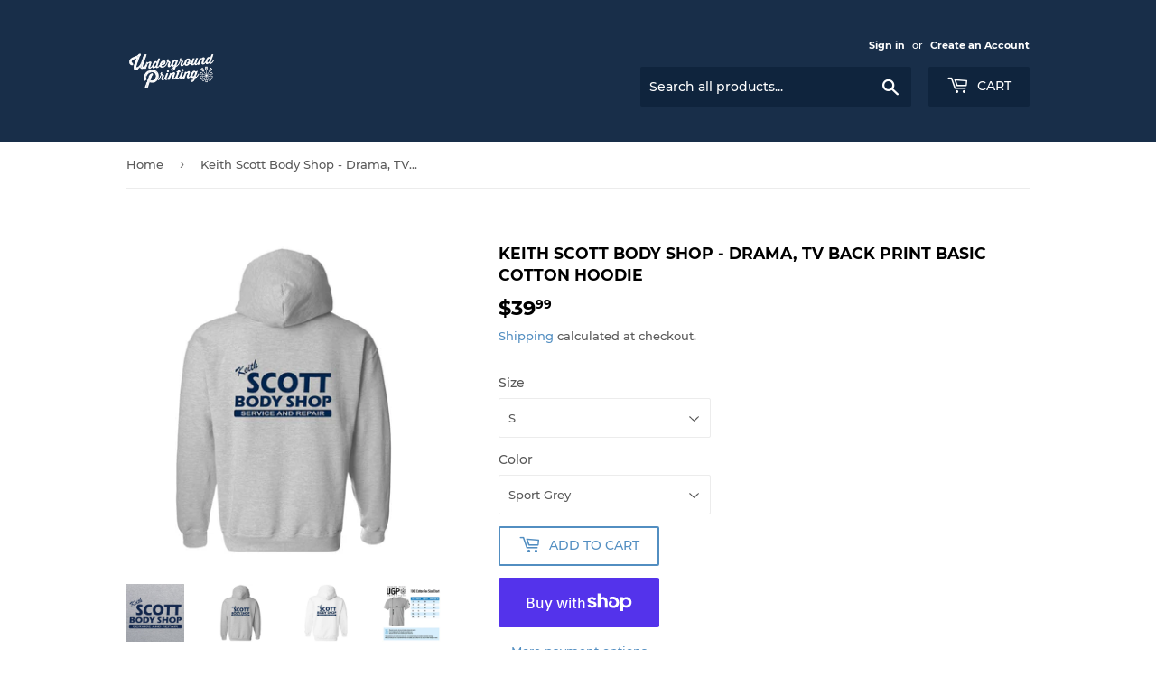

--- FILE ---
content_type: text/html; charset=utf-8
request_url: https://humor.undergroundshirts.com/products/keith-scott-body-shop-drama-tv-back-print-basic-cotton-hoodie
body_size: 29801
content:
<!doctype html>
<html class="no-touch no-js">
<head>
  <script>(function(H){H.className=H.className.replace(/\bno-js\b/,'js')})(document.documentElement)</script>
  <!-- Basic page needs ================================================== -->
  <meta charset="utf-8">
  <meta http-equiv="X-UA-Compatible" content="IE=edge,chrome=1">

  

  <!-- Title and description ================================================== -->
  <title>
  Keith Scott Body Shop - Drama, TV Back Print Basic Cotton Hoodie &ndash; Underground Online Retail
  </title>

  
    <meta name="description" content="Exclusive Hoodie from Underground Printing, Printed and Designed in the USA. Unisex fit that&#39;s Perfect for Men and Women. Great addition to any wardrobe. Products include an official UGP Hang tag or sticker and are produced by Underground Printing. Any product not containing this tag or sticker is counterfeit. Machine ">
  

  <!-- Product meta ================================================== -->
  <!-- /snippets/social-meta-tags.liquid -->




<meta property="og:site_name" content="Underground Online Retail">
<meta property="og:url" content="https://humor.undergroundshirts.com/products/keith-scott-body-shop-drama-tv-back-print-basic-cotton-hoodie">
<meta property="og:title" content="Keith Scott Body Shop - Drama, TV Back Print Basic Cotton Hoodie">
<meta property="og:type" content="product">
<meta property="og:description" content="Exclusive Hoodie from Underground Printing, Printed and Designed in the USA. Unisex fit that&#39;s Perfect for Men and Women. Great addition to any wardrobe. Products include an official UGP Hang tag or sticker and are produced by Underground Printing. Any product not containing this tag or sticker is counterfeit. Machine ">

  <meta property="og:price:amount" content="39.99">
  <meta property="og:price:currency" content="USD">

<meta property="og:image" content="http://humor.undergroundshirts.com/cdn/shop/products/ksback-grey_2_1200x1200.jpg?v=1579540074"><meta property="og:image" content="http://humor.undergroundshirts.com/cdn/shop/products/ksback-grey_1_1200x1200.jpg?v=1579540074"><meta property="og:image" content="http://humor.undergroundshirts.com/cdn/shop/products/ksback-white_1_1200x1200.jpg?v=1579540074">
<meta property="og:image:secure_url" content="https://humor.undergroundshirts.com/cdn/shop/products/ksback-grey_2_1200x1200.jpg?v=1579540074"><meta property="og:image:secure_url" content="https://humor.undergroundshirts.com/cdn/shop/products/ksback-grey_1_1200x1200.jpg?v=1579540074"><meta property="og:image:secure_url" content="https://humor.undergroundshirts.com/cdn/shop/products/ksback-white_1_1200x1200.jpg?v=1579540074">


<meta name="twitter:card" content="summary_large_image">
<meta name="twitter:title" content="Keith Scott Body Shop - Drama, TV Back Print Basic Cotton Hoodie">
<meta name="twitter:description" content="Exclusive Hoodie from Underground Printing, Printed and Designed in the USA. Unisex fit that&#39;s Perfect for Men and Women. Great addition to any wardrobe. Products include an official UGP Hang tag or sticker and are produced by Underground Printing. Any product not containing this tag or sticker is counterfeit. Machine ">


  <!-- Helpers ================================================== -->
  <link rel="canonical" href="https://humor.undergroundshirts.com/products/keith-scott-body-shop-drama-tv-back-print-basic-cotton-hoodie">
  <meta name="viewport" content="width=device-width,initial-scale=1">

  <!-- CSS ================================================== -->
  <link href="//humor.undergroundshirts.com/cdn/shop/t/3/assets/theme.scss.css?v=142780101816866751401674783426" rel="stylesheet" type="text/css" media="all" />

  <!-- Header hook for plugins ================================================== -->
  <script>window.performance && window.performance.mark && window.performance.mark('shopify.content_for_header.start');</script><meta name="google-site-verification" content="0q0ausiXDB-5htlQM9Ba8pWhxZVYMKR_JmnaeA-lmgg">
<meta id="shopify-digital-wallet" name="shopify-digital-wallet" content="/28033908815/digital_wallets/dialog">
<meta name="shopify-checkout-api-token" content="a0a797e8c06911f5e08d588fd5ef23cd">
<link rel="alternate" type="application/json+oembed" href="https://humor.undergroundshirts.com/products/keith-scott-body-shop-drama-tv-back-print-basic-cotton-hoodie.oembed">
<script async="async" src="/checkouts/internal/preloads.js?locale=en-US"></script>
<link rel="preconnect" href="https://shop.app" crossorigin="anonymous">
<script async="async" src="https://shop.app/checkouts/internal/preloads.js?locale=en-US&shop_id=28033908815" crossorigin="anonymous"></script>
<script id="apple-pay-shop-capabilities" type="application/json">{"shopId":28033908815,"countryCode":"US","currencyCode":"USD","merchantCapabilities":["supports3DS"],"merchantId":"gid:\/\/shopify\/Shop\/28033908815","merchantName":"Underground Online Retail","requiredBillingContactFields":["postalAddress","email"],"requiredShippingContactFields":["postalAddress","email"],"shippingType":"shipping","supportedNetworks":["visa","masterCard","amex","discover","elo","jcb"],"total":{"type":"pending","label":"Underground Online Retail","amount":"1.00"},"shopifyPaymentsEnabled":true,"supportsSubscriptions":true}</script>
<script id="shopify-features" type="application/json">{"accessToken":"a0a797e8c06911f5e08d588fd5ef23cd","betas":["rich-media-storefront-analytics"],"domain":"humor.undergroundshirts.com","predictiveSearch":true,"shopId":28033908815,"locale":"en"}</script>
<script>var Shopify = Shopify || {};
Shopify.shop = "underground-online-retail.myshopify.com";
Shopify.locale = "en";
Shopify.currency = {"active":"USD","rate":"1.0"};
Shopify.country = "US";
Shopify.theme = {"name":"Supply","id":80437608527,"schema_name":"Supply","schema_version":"8.9.14","theme_store_id":679,"role":"main"};
Shopify.theme.handle = "null";
Shopify.theme.style = {"id":null,"handle":null};
Shopify.cdnHost = "humor.undergroundshirts.com/cdn";
Shopify.routes = Shopify.routes || {};
Shopify.routes.root = "/";</script>
<script type="module">!function(o){(o.Shopify=o.Shopify||{}).modules=!0}(window);</script>
<script>!function(o){function n(){var o=[];function n(){o.push(Array.prototype.slice.apply(arguments))}return n.q=o,n}var t=o.Shopify=o.Shopify||{};t.loadFeatures=n(),t.autoloadFeatures=n()}(window);</script>
<script>
  window.ShopifyPay = window.ShopifyPay || {};
  window.ShopifyPay.apiHost = "shop.app\/pay";
  window.ShopifyPay.redirectState = null;
</script>
<script id="shop-js-analytics" type="application/json">{"pageType":"product"}</script>
<script defer="defer" async type="module" src="//humor.undergroundshirts.com/cdn/shopifycloud/shop-js/modules/v2/client.init-shop-cart-sync_BdyHc3Nr.en.esm.js"></script>
<script defer="defer" async type="module" src="//humor.undergroundshirts.com/cdn/shopifycloud/shop-js/modules/v2/chunk.common_Daul8nwZ.esm.js"></script>
<script type="module">
  await import("//humor.undergroundshirts.com/cdn/shopifycloud/shop-js/modules/v2/client.init-shop-cart-sync_BdyHc3Nr.en.esm.js");
await import("//humor.undergroundshirts.com/cdn/shopifycloud/shop-js/modules/v2/chunk.common_Daul8nwZ.esm.js");

  window.Shopify.SignInWithShop?.initShopCartSync?.({"fedCMEnabled":true,"windoidEnabled":true});

</script>
<script>
  window.Shopify = window.Shopify || {};
  if (!window.Shopify.featureAssets) window.Shopify.featureAssets = {};
  window.Shopify.featureAssets['shop-js'] = {"shop-cart-sync":["modules/v2/client.shop-cart-sync_QYOiDySF.en.esm.js","modules/v2/chunk.common_Daul8nwZ.esm.js"],"init-fed-cm":["modules/v2/client.init-fed-cm_DchLp9rc.en.esm.js","modules/v2/chunk.common_Daul8nwZ.esm.js"],"shop-button":["modules/v2/client.shop-button_OV7bAJc5.en.esm.js","modules/v2/chunk.common_Daul8nwZ.esm.js"],"init-windoid":["modules/v2/client.init-windoid_DwxFKQ8e.en.esm.js","modules/v2/chunk.common_Daul8nwZ.esm.js"],"shop-cash-offers":["modules/v2/client.shop-cash-offers_DWtL6Bq3.en.esm.js","modules/v2/chunk.common_Daul8nwZ.esm.js","modules/v2/chunk.modal_CQq8HTM6.esm.js"],"shop-toast-manager":["modules/v2/client.shop-toast-manager_CX9r1SjA.en.esm.js","modules/v2/chunk.common_Daul8nwZ.esm.js"],"init-shop-email-lookup-coordinator":["modules/v2/client.init-shop-email-lookup-coordinator_UhKnw74l.en.esm.js","modules/v2/chunk.common_Daul8nwZ.esm.js"],"pay-button":["modules/v2/client.pay-button_DzxNnLDY.en.esm.js","modules/v2/chunk.common_Daul8nwZ.esm.js"],"avatar":["modules/v2/client.avatar_BTnouDA3.en.esm.js"],"init-shop-cart-sync":["modules/v2/client.init-shop-cart-sync_BdyHc3Nr.en.esm.js","modules/v2/chunk.common_Daul8nwZ.esm.js"],"shop-login-button":["modules/v2/client.shop-login-button_D8B466_1.en.esm.js","modules/v2/chunk.common_Daul8nwZ.esm.js","modules/v2/chunk.modal_CQq8HTM6.esm.js"],"init-customer-accounts-sign-up":["modules/v2/client.init-customer-accounts-sign-up_C8fpPm4i.en.esm.js","modules/v2/client.shop-login-button_D8B466_1.en.esm.js","modules/v2/chunk.common_Daul8nwZ.esm.js","modules/v2/chunk.modal_CQq8HTM6.esm.js"],"init-shop-for-new-customer-accounts":["modules/v2/client.init-shop-for-new-customer-accounts_CVTO0Ztu.en.esm.js","modules/v2/client.shop-login-button_D8B466_1.en.esm.js","modules/v2/chunk.common_Daul8nwZ.esm.js","modules/v2/chunk.modal_CQq8HTM6.esm.js"],"init-customer-accounts":["modules/v2/client.init-customer-accounts_dRgKMfrE.en.esm.js","modules/v2/client.shop-login-button_D8B466_1.en.esm.js","modules/v2/chunk.common_Daul8nwZ.esm.js","modules/v2/chunk.modal_CQq8HTM6.esm.js"],"shop-follow-button":["modules/v2/client.shop-follow-button_CkZpjEct.en.esm.js","modules/v2/chunk.common_Daul8nwZ.esm.js","modules/v2/chunk.modal_CQq8HTM6.esm.js"],"lead-capture":["modules/v2/client.lead-capture_BntHBhfp.en.esm.js","modules/v2/chunk.common_Daul8nwZ.esm.js","modules/v2/chunk.modal_CQq8HTM6.esm.js"],"checkout-modal":["modules/v2/client.checkout-modal_CfxcYbTm.en.esm.js","modules/v2/chunk.common_Daul8nwZ.esm.js","modules/v2/chunk.modal_CQq8HTM6.esm.js"],"shop-login":["modules/v2/client.shop-login_Da4GZ2H6.en.esm.js","modules/v2/chunk.common_Daul8nwZ.esm.js","modules/v2/chunk.modal_CQq8HTM6.esm.js"],"payment-terms":["modules/v2/client.payment-terms_MV4M3zvL.en.esm.js","modules/v2/chunk.common_Daul8nwZ.esm.js","modules/v2/chunk.modal_CQq8HTM6.esm.js"]};
</script>
<script>(function() {
  var isLoaded = false;
  function asyncLoad() {
    if (isLoaded) return;
    isLoaded = true;
    var urls = ["https:\/\/app.identixweb.com\/url-short-link-generator\/assets\/js\/url-short-link.js?shop=underground-online-retail.myshopify.com"];
    for (var i = 0; i < urls.length; i++) {
      var s = document.createElement('script');
      s.type = 'text/javascript';
      s.async = true;
      s.src = urls[i];
      var x = document.getElementsByTagName('script')[0];
      x.parentNode.insertBefore(s, x);
    }
  };
  if(window.attachEvent) {
    window.attachEvent('onload', asyncLoad);
  } else {
    window.addEventListener('load', asyncLoad, false);
  }
})();</script>
<script id="__st">var __st={"a":28033908815,"offset":-18000,"reqid":"fdf6eda5-b86e-4959-9e1f-5d9bca5d5103-1768989345","pageurl":"humor.undergroundshirts.com\/products\/keith-scott-body-shop-drama-tv-back-print-basic-cotton-hoodie","u":"fc78649f0c04","p":"product","rtyp":"product","rid":4454909149263};</script>
<script>window.ShopifyPaypalV4VisibilityTracking = true;</script>
<script id="captcha-bootstrap">!function(){'use strict';const t='contact',e='account',n='new_comment',o=[[t,t],['blogs',n],['comments',n],[t,'customer']],c=[[e,'customer_login'],[e,'guest_login'],[e,'recover_customer_password'],[e,'create_customer']],r=t=>t.map((([t,e])=>`form[action*='/${t}']:not([data-nocaptcha='true']) input[name='form_type'][value='${e}']`)).join(','),a=t=>()=>t?[...document.querySelectorAll(t)].map((t=>t.form)):[];function s(){const t=[...o],e=r(t);return a(e)}const i='password',u='form_key',d=['recaptcha-v3-token','g-recaptcha-response','h-captcha-response',i],f=()=>{try{return window.sessionStorage}catch{return}},m='__shopify_v',_=t=>t.elements[u];function p(t,e,n=!1){try{const o=window.sessionStorage,c=JSON.parse(o.getItem(e)),{data:r}=function(t){const{data:e,action:n}=t;return t[m]||n?{data:e,action:n}:{data:t,action:n}}(c);for(const[e,n]of Object.entries(r))t.elements[e]&&(t.elements[e].value=n);n&&o.removeItem(e)}catch(o){console.error('form repopulation failed',{error:o})}}const l='form_type',E='cptcha';function T(t){t.dataset[E]=!0}const w=window,h=w.document,L='Shopify',v='ce_forms',y='captcha';let A=!1;((t,e)=>{const n=(g='f06e6c50-85a8-45c8-87d0-21a2b65856fe',I='https://cdn.shopify.com/shopifycloud/storefront-forms-hcaptcha/ce_storefront_forms_captcha_hcaptcha.v1.5.2.iife.js',D={infoText:'Protected by hCaptcha',privacyText:'Privacy',termsText:'Terms'},(t,e,n)=>{const o=w[L][v],c=o.bindForm;if(c)return c(t,g,e,D).then(n);var r;o.q.push([[t,g,e,D],n]),r=I,A||(h.body.append(Object.assign(h.createElement('script'),{id:'captcha-provider',async:!0,src:r})),A=!0)});var g,I,D;w[L]=w[L]||{},w[L][v]=w[L][v]||{},w[L][v].q=[],w[L][y]=w[L][y]||{},w[L][y].protect=function(t,e){n(t,void 0,e),T(t)},Object.freeze(w[L][y]),function(t,e,n,w,h,L){const[v,y,A,g]=function(t,e,n){const i=e?o:[],u=t?c:[],d=[...i,...u],f=r(d),m=r(i),_=r(d.filter((([t,e])=>n.includes(e))));return[a(f),a(m),a(_),s()]}(w,h,L),I=t=>{const e=t.target;return e instanceof HTMLFormElement?e:e&&e.form},D=t=>v().includes(t);t.addEventListener('submit',(t=>{const e=I(t);if(!e)return;const n=D(e)&&!e.dataset.hcaptchaBound&&!e.dataset.recaptchaBound,o=_(e),c=g().includes(e)&&(!o||!o.value);(n||c)&&t.preventDefault(),c&&!n&&(function(t){try{if(!f())return;!function(t){const e=f();if(!e)return;const n=_(t);if(!n)return;const o=n.value;o&&e.removeItem(o)}(t);const e=Array.from(Array(32),(()=>Math.random().toString(36)[2])).join('');!function(t,e){_(t)||t.append(Object.assign(document.createElement('input'),{type:'hidden',name:u})),t.elements[u].value=e}(t,e),function(t,e){const n=f();if(!n)return;const o=[...t.querySelectorAll(`input[type='${i}']`)].map((({name:t})=>t)),c=[...d,...o],r={};for(const[a,s]of new FormData(t).entries())c.includes(a)||(r[a]=s);n.setItem(e,JSON.stringify({[m]:1,action:t.action,data:r}))}(t,e)}catch(e){console.error('failed to persist form',e)}}(e),e.submit())}));const S=(t,e)=>{t&&!t.dataset[E]&&(n(t,e.some((e=>e===t))),T(t))};for(const o of['focusin','change'])t.addEventListener(o,(t=>{const e=I(t);D(e)&&S(e,y())}));const B=e.get('form_key'),M=e.get(l),P=B&&M;t.addEventListener('DOMContentLoaded',(()=>{const t=y();if(P)for(const e of t)e.elements[l].value===M&&p(e,B);[...new Set([...A(),...v().filter((t=>'true'===t.dataset.shopifyCaptcha))])].forEach((e=>S(e,t)))}))}(h,new URLSearchParams(w.location.search),n,t,e,['guest_login'])})(!0,!0)}();</script>
<script integrity="sha256-4kQ18oKyAcykRKYeNunJcIwy7WH5gtpwJnB7kiuLZ1E=" data-source-attribution="shopify.loadfeatures" defer="defer" src="//humor.undergroundshirts.com/cdn/shopifycloud/storefront/assets/storefront/load_feature-a0a9edcb.js" crossorigin="anonymous"></script>
<script crossorigin="anonymous" defer="defer" src="//humor.undergroundshirts.com/cdn/shopifycloud/storefront/assets/shopify_pay/storefront-65b4c6d7.js?v=20250812"></script>
<script data-source-attribution="shopify.dynamic_checkout.dynamic.init">var Shopify=Shopify||{};Shopify.PaymentButton=Shopify.PaymentButton||{isStorefrontPortableWallets:!0,init:function(){window.Shopify.PaymentButton.init=function(){};var t=document.createElement("script");t.src="https://humor.undergroundshirts.com/cdn/shopifycloud/portable-wallets/latest/portable-wallets.en.js",t.type="module",document.head.appendChild(t)}};
</script>
<script data-source-attribution="shopify.dynamic_checkout.buyer_consent">
  function portableWalletsHideBuyerConsent(e){var t=document.getElementById("shopify-buyer-consent"),n=document.getElementById("shopify-subscription-policy-button");t&&n&&(t.classList.add("hidden"),t.setAttribute("aria-hidden","true"),n.removeEventListener("click",e))}function portableWalletsShowBuyerConsent(e){var t=document.getElementById("shopify-buyer-consent"),n=document.getElementById("shopify-subscription-policy-button");t&&n&&(t.classList.remove("hidden"),t.removeAttribute("aria-hidden"),n.addEventListener("click",e))}window.Shopify?.PaymentButton&&(window.Shopify.PaymentButton.hideBuyerConsent=portableWalletsHideBuyerConsent,window.Shopify.PaymentButton.showBuyerConsent=portableWalletsShowBuyerConsent);
</script>
<script>
  function portableWalletsCleanup(e){e&&e.src&&console.error("Failed to load portable wallets script "+e.src);var t=document.querySelectorAll("shopify-accelerated-checkout .shopify-payment-button__skeleton, shopify-accelerated-checkout-cart .wallet-cart-button__skeleton"),e=document.getElementById("shopify-buyer-consent");for(let e=0;e<t.length;e++)t[e].remove();e&&e.remove()}function portableWalletsNotLoadedAsModule(e){e instanceof ErrorEvent&&"string"==typeof e.message&&e.message.includes("import.meta")&&"string"==typeof e.filename&&e.filename.includes("portable-wallets")&&(window.removeEventListener("error",portableWalletsNotLoadedAsModule),window.Shopify.PaymentButton.failedToLoad=e,"loading"===document.readyState?document.addEventListener("DOMContentLoaded",window.Shopify.PaymentButton.init):window.Shopify.PaymentButton.init())}window.addEventListener("error",portableWalletsNotLoadedAsModule);
</script>

<script type="module" src="https://humor.undergroundshirts.com/cdn/shopifycloud/portable-wallets/latest/portable-wallets.en.js" onError="portableWalletsCleanup(this)" crossorigin="anonymous"></script>
<script nomodule>
  document.addEventListener("DOMContentLoaded", portableWalletsCleanup);
</script>

<link id="shopify-accelerated-checkout-styles" rel="stylesheet" media="screen" href="https://humor.undergroundshirts.com/cdn/shopifycloud/portable-wallets/latest/accelerated-checkout-backwards-compat.css" crossorigin="anonymous">
<style id="shopify-accelerated-checkout-cart">
        #shopify-buyer-consent {
  margin-top: 1em;
  display: inline-block;
  width: 100%;
}

#shopify-buyer-consent.hidden {
  display: none;
}

#shopify-subscription-policy-button {
  background: none;
  border: none;
  padding: 0;
  text-decoration: underline;
  font-size: inherit;
  cursor: pointer;
}

#shopify-subscription-policy-button::before {
  box-shadow: none;
}

      </style>

<script>window.performance && window.performance.mark && window.performance.mark('shopify.content_for_header.end');</script>

  
  

  <script src="//humor.undergroundshirts.com/cdn/shop/t/3/assets/jquery-2.2.3.min.js?v=58211863146907186831584449397" type="text/javascript"></script>

  <script src="//humor.undergroundshirts.com/cdn/shop/t/3/assets/lazysizes.min.js?v=8147953233334221341584449398" async="async"></script>
  <script src="//humor.undergroundshirts.com/cdn/shop/t/3/assets/vendor.js?v=106177282645720727331584449401" defer="defer"></script>
  <script src="//humor.undergroundshirts.com/cdn/shop/t/3/assets/theme.js?v=88090588602936917221584449415" defer="defer"></script>


<link rel="stylesheet" href="//humor.undergroundshirts.com/cdn/shop/t/3/assets/sca-pp.css?v=26248894406678077071584995713">
 <script>
  
  SCAPPShop = {};
    
  </script>
<script src="//humor.undergroundshirts.com/cdn/shop/t/3/assets/sca-pp-initial.js?v=24022123351565083911586530819" type="text/javascript"></script>
   
<link href="https://cdn.shopify.com/extensions/0199a438-2b43-7d72-ba8c-f8472dfb5cdc/promotion-popup-allnew-26/assets/popup-main.css" rel="stylesheet" type="text/css" media="all">
<link href="https://monorail-edge.shopifysvc.com" rel="dns-prefetch">
<script>(function(){if ("sendBeacon" in navigator && "performance" in window) {try {var session_token_from_headers = performance.getEntriesByType('navigation')[0].serverTiming.find(x => x.name == '_s').description;} catch {var session_token_from_headers = undefined;}var session_cookie_matches = document.cookie.match(/_shopify_s=([^;]*)/);var session_token_from_cookie = session_cookie_matches && session_cookie_matches.length === 2 ? session_cookie_matches[1] : "";var session_token = session_token_from_headers || session_token_from_cookie || "";function handle_abandonment_event(e) {var entries = performance.getEntries().filter(function(entry) {return /monorail-edge.shopifysvc.com/.test(entry.name);});if (!window.abandonment_tracked && entries.length === 0) {window.abandonment_tracked = true;var currentMs = Date.now();var navigation_start = performance.timing.navigationStart;var payload = {shop_id: 28033908815,url: window.location.href,navigation_start,duration: currentMs - navigation_start,session_token,page_type: "product"};window.navigator.sendBeacon("https://monorail-edge.shopifysvc.com/v1/produce", JSON.stringify({schema_id: "online_store_buyer_site_abandonment/1.1",payload: payload,metadata: {event_created_at_ms: currentMs,event_sent_at_ms: currentMs}}));}}window.addEventListener('pagehide', handle_abandonment_event);}}());</script>
<script id="web-pixels-manager-setup">(function e(e,d,r,n,o){if(void 0===o&&(o={}),!Boolean(null===(a=null===(i=window.Shopify)||void 0===i?void 0:i.analytics)||void 0===a?void 0:a.replayQueue)){var i,a;window.Shopify=window.Shopify||{};var t=window.Shopify;t.analytics=t.analytics||{};var s=t.analytics;s.replayQueue=[],s.publish=function(e,d,r){return s.replayQueue.push([e,d,r]),!0};try{self.performance.mark("wpm:start")}catch(e){}var l=function(){var e={modern:/Edge?\/(1{2}[4-9]|1[2-9]\d|[2-9]\d{2}|\d{4,})\.\d+(\.\d+|)|Firefox\/(1{2}[4-9]|1[2-9]\d|[2-9]\d{2}|\d{4,})\.\d+(\.\d+|)|Chrom(ium|e)\/(9{2}|\d{3,})\.\d+(\.\d+|)|(Maci|X1{2}).+ Version\/(15\.\d+|(1[6-9]|[2-9]\d|\d{3,})\.\d+)([,.]\d+|)( \(\w+\)|)( Mobile\/\w+|) Safari\/|Chrome.+OPR\/(9{2}|\d{3,})\.\d+\.\d+|(CPU[ +]OS|iPhone[ +]OS|CPU[ +]iPhone|CPU IPhone OS|CPU iPad OS)[ +]+(15[._]\d+|(1[6-9]|[2-9]\d|\d{3,})[._]\d+)([._]\d+|)|Android:?[ /-](13[3-9]|1[4-9]\d|[2-9]\d{2}|\d{4,})(\.\d+|)(\.\d+|)|Android.+Firefox\/(13[5-9]|1[4-9]\d|[2-9]\d{2}|\d{4,})\.\d+(\.\d+|)|Android.+Chrom(ium|e)\/(13[3-9]|1[4-9]\d|[2-9]\d{2}|\d{4,})\.\d+(\.\d+|)|SamsungBrowser\/([2-9]\d|\d{3,})\.\d+/,legacy:/Edge?\/(1[6-9]|[2-9]\d|\d{3,})\.\d+(\.\d+|)|Firefox\/(5[4-9]|[6-9]\d|\d{3,})\.\d+(\.\d+|)|Chrom(ium|e)\/(5[1-9]|[6-9]\d|\d{3,})\.\d+(\.\d+|)([\d.]+$|.*Safari\/(?![\d.]+ Edge\/[\d.]+$))|(Maci|X1{2}).+ Version\/(10\.\d+|(1[1-9]|[2-9]\d|\d{3,})\.\d+)([,.]\d+|)( \(\w+\)|)( Mobile\/\w+|) Safari\/|Chrome.+OPR\/(3[89]|[4-9]\d|\d{3,})\.\d+\.\d+|(CPU[ +]OS|iPhone[ +]OS|CPU[ +]iPhone|CPU IPhone OS|CPU iPad OS)[ +]+(10[._]\d+|(1[1-9]|[2-9]\d|\d{3,})[._]\d+)([._]\d+|)|Android:?[ /-](13[3-9]|1[4-9]\d|[2-9]\d{2}|\d{4,})(\.\d+|)(\.\d+|)|Mobile Safari.+OPR\/([89]\d|\d{3,})\.\d+\.\d+|Android.+Firefox\/(13[5-9]|1[4-9]\d|[2-9]\d{2}|\d{4,})\.\d+(\.\d+|)|Android.+Chrom(ium|e)\/(13[3-9]|1[4-9]\d|[2-9]\d{2}|\d{4,})\.\d+(\.\d+|)|Android.+(UC? ?Browser|UCWEB|U3)[ /]?(15\.([5-9]|\d{2,})|(1[6-9]|[2-9]\d|\d{3,})\.\d+)\.\d+|SamsungBrowser\/(5\.\d+|([6-9]|\d{2,})\.\d+)|Android.+MQ{2}Browser\/(14(\.(9|\d{2,})|)|(1[5-9]|[2-9]\d|\d{3,})(\.\d+|))(\.\d+|)|K[Aa][Ii]OS\/(3\.\d+|([4-9]|\d{2,})\.\d+)(\.\d+|)/},d=e.modern,r=e.legacy,n=navigator.userAgent;return n.match(d)?"modern":n.match(r)?"legacy":"unknown"}(),u="modern"===l?"modern":"legacy",c=(null!=n?n:{modern:"",legacy:""})[u],f=function(e){return[e.baseUrl,"/wpm","/b",e.hashVersion,"modern"===e.buildTarget?"m":"l",".js"].join("")}({baseUrl:d,hashVersion:r,buildTarget:u}),m=function(e){var d=e.version,r=e.bundleTarget,n=e.surface,o=e.pageUrl,i=e.monorailEndpoint;return{emit:function(e){var a=e.status,t=e.errorMsg,s=(new Date).getTime(),l=JSON.stringify({metadata:{event_sent_at_ms:s},events:[{schema_id:"web_pixels_manager_load/3.1",payload:{version:d,bundle_target:r,page_url:o,status:a,surface:n,error_msg:t},metadata:{event_created_at_ms:s}}]});if(!i)return console&&console.warn&&console.warn("[Web Pixels Manager] No Monorail endpoint provided, skipping logging."),!1;try{return self.navigator.sendBeacon.bind(self.navigator)(i,l)}catch(e){}var u=new XMLHttpRequest;try{return u.open("POST",i,!0),u.setRequestHeader("Content-Type","text/plain"),u.send(l),!0}catch(e){return console&&console.warn&&console.warn("[Web Pixels Manager] Got an unhandled error while logging to Monorail."),!1}}}}({version:r,bundleTarget:l,surface:e.surface,pageUrl:self.location.href,monorailEndpoint:e.monorailEndpoint});try{o.browserTarget=l,function(e){var d=e.src,r=e.async,n=void 0===r||r,o=e.onload,i=e.onerror,a=e.sri,t=e.scriptDataAttributes,s=void 0===t?{}:t,l=document.createElement("script"),u=document.querySelector("head"),c=document.querySelector("body");if(l.async=n,l.src=d,a&&(l.integrity=a,l.crossOrigin="anonymous"),s)for(var f in s)if(Object.prototype.hasOwnProperty.call(s,f))try{l.dataset[f]=s[f]}catch(e){}if(o&&l.addEventListener("load",o),i&&l.addEventListener("error",i),u)u.appendChild(l);else{if(!c)throw new Error("Did not find a head or body element to append the script");c.appendChild(l)}}({src:f,async:!0,onload:function(){if(!function(){var e,d;return Boolean(null===(d=null===(e=window.Shopify)||void 0===e?void 0:e.analytics)||void 0===d?void 0:d.initialized)}()){var d=window.webPixelsManager.init(e)||void 0;if(d){var r=window.Shopify.analytics;r.replayQueue.forEach((function(e){var r=e[0],n=e[1],o=e[2];d.publishCustomEvent(r,n,o)})),r.replayQueue=[],r.publish=d.publishCustomEvent,r.visitor=d.visitor,r.initialized=!0}}},onerror:function(){return m.emit({status:"failed",errorMsg:"".concat(f," has failed to load")})},sri:function(e){var d=/^sha384-[A-Za-z0-9+/=]+$/;return"string"==typeof e&&d.test(e)}(c)?c:"",scriptDataAttributes:o}),m.emit({status:"loading"})}catch(e){m.emit({status:"failed",errorMsg:(null==e?void 0:e.message)||"Unknown error"})}}})({shopId: 28033908815,storefrontBaseUrl: "https://humor.undergroundshirts.com",extensionsBaseUrl: "https://extensions.shopifycdn.com/cdn/shopifycloud/web-pixels-manager",monorailEndpoint: "https://monorail-edge.shopifysvc.com/unstable/produce_batch",surface: "storefront-renderer",enabledBetaFlags: ["2dca8a86"],webPixelsConfigList: [{"id":"44302415","configuration":"{\"tagID\":\"2613161632465\"}","eventPayloadVersion":"v1","runtimeContext":"STRICT","scriptVersion":"18031546ee651571ed29edbe71a3550b","type":"APP","apiClientId":3009811,"privacyPurposes":["ANALYTICS","MARKETING","SALE_OF_DATA"],"dataSharingAdjustments":{"protectedCustomerApprovalScopes":["read_customer_address","read_customer_email","read_customer_name","read_customer_personal_data","read_customer_phone"]}},{"id":"shopify-app-pixel","configuration":"{}","eventPayloadVersion":"v1","runtimeContext":"STRICT","scriptVersion":"0450","apiClientId":"shopify-pixel","type":"APP","privacyPurposes":["ANALYTICS","MARKETING"]},{"id":"shopify-custom-pixel","eventPayloadVersion":"v1","runtimeContext":"LAX","scriptVersion":"0450","apiClientId":"shopify-pixel","type":"CUSTOM","privacyPurposes":["ANALYTICS","MARKETING"]}],isMerchantRequest: false,initData: {"shop":{"name":"Underground Online Retail","paymentSettings":{"currencyCode":"USD"},"myshopifyDomain":"underground-online-retail.myshopify.com","countryCode":"US","storefrontUrl":"https:\/\/humor.undergroundshirts.com"},"customer":null,"cart":null,"checkout":null,"productVariants":[{"price":{"amount":39.99,"currencyCode":"USD"},"product":{"title":"Keith Scott Body Shop - Drama, TV Back Print Basic Cotton Hoodie","vendor":"Underground Online Retail","id":"4454909149263","untranslatedTitle":"Keith Scott Body Shop - Drama, TV Back Print Basic Cotton Hoodie","url":"\/products\/keith-scott-body-shop-drama-tv-back-print-basic-cotton-hoodie","type":""},"id":"31709978689615","image":{"src":"\/\/humor.undergroundshirts.com\/cdn\/shop\/products\/ksback-grey_1.jpg?v=1579540074"},"sku":null,"title":"S \/ Sport Grey","untranslatedTitle":"S \/ Sport Grey"},{"price":{"amount":39.99,"currencyCode":"USD"},"product":{"title":"Keith Scott Body Shop - Drama, TV Back Print Basic Cotton Hoodie","vendor":"Underground Online Retail","id":"4454909149263","untranslatedTitle":"Keith Scott Body Shop - Drama, TV Back Print Basic Cotton Hoodie","url":"\/products\/keith-scott-body-shop-drama-tv-back-print-basic-cotton-hoodie","type":""},"id":"31709978722383","image":{"src":"\/\/humor.undergroundshirts.com\/cdn\/shop\/products\/ksback-white_1.jpg?v=1579540074"},"sku":null,"title":"S \/ White","untranslatedTitle":"S \/ White"},{"price":{"amount":39.99,"currencyCode":"USD"},"product":{"title":"Keith Scott Body Shop - Drama, TV Back Print Basic Cotton Hoodie","vendor":"Underground Online Retail","id":"4454909149263","untranslatedTitle":"Keith Scott Body Shop - Drama, TV Back Print Basic Cotton Hoodie","url":"\/products\/keith-scott-body-shop-drama-tv-back-print-basic-cotton-hoodie","type":""},"id":"31709978755151","image":{"src":"\/\/humor.undergroundshirts.com\/cdn\/shop\/products\/ksback-grey_1.jpg?v=1579540074"},"sku":null,"title":"M \/ Sport Grey","untranslatedTitle":"M \/ Sport Grey"},{"price":{"amount":39.99,"currencyCode":"USD"},"product":{"title":"Keith Scott Body Shop - Drama, TV Back Print Basic Cotton Hoodie","vendor":"Underground Online Retail","id":"4454909149263","untranslatedTitle":"Keith Scott Body Shop - Drama, TV Back Print Basic Cotton Hoodie","url":"\/products\/keith-scott-body-shop-drama-tv-back-print-basic-cotton-hoodie","type":""},"id":"31709978787919","image":{"src":"\/\/humor.undergroundshirts.com\/cdn\/shop\/products\/ksback-white_1.jpg?v=1579540074"},"sku":null,"title":"M \/ White","untranslatedTitle":"M \/ White"},{"price":{"amount":39.99,"currencyCode":"USD"},"product":{"title":"Keith Scott Body Shop - Drama, TV Back Print Basic Cotton Hoodie","vendor":"Underground Online Retail","id":"4454909149263","untranslatedTitle":"Keith Scott Body Shop - Drama, TV Back Print Basic Cotton Hoodie","url":"\/products\/keith-scott-body-shop-drama-tv-back-print-basic-cotton-hoodie","type":""},"id":"31709978820687","image":{"src":"\/\/humor.undergroundshirts.com\/cdn\/shop\/products\/ksback-grey_1.jpg?v=1579540074"},"sku":null,"title":"L \/ Sport Grey","untranslatedTitle":"L \/ Sport Grey"},{"price":{"amount":39.99,"currencyCode":"USD"},"product":{"title":"Keith Scott Body Shop - Drama, TV Back Print Basic Cotton Hoodie","vendor":"Underground Online Retail","id":"4454909149263","untranslatedTitle":"Keith Scott Body Shop - Drama, TV Back Print Basic Cotton Hoodie","url":"\/products\/keith-scott-body-shop-drama-tv-back-print-basic-cotton-hoodie","type":""},"id":"31709978853455","image":{"src":"\/\/humor.undergroundshirts.com\/cdn\/shop\/products\/ksback-white_1.jpg?v=1579540074"},"sku":null,"title":"L \/ White","untranslatedTitle":"L \/ White"},{"price":{"amount":39.99,"currencyCode":"USD"},"product":{"title":"Keith Scott Body Shop - Drama, TV Back Print Basic Cotton Hoodie","vendor":"Underground Online Retail","id":"4454909149263","untranslatedTitle":"Keith Scott Body Shop - Drama, TV Back Print Basic Cotton Hoodie","url":"\/products\/keith-scott-body-shop-drama-tv-back-print-basic-cotton-hoodie","type":""},"id":"31709978886223","image":{"src":"\/\/humor.undergroundshirts.com\/cdn\/shop\/products\/ksback-grey_1.jpg?v=1579540074"},"sku":null,"title":"XL \/ Sport Grey","untranslatedTitle":"XL \/ Sport Grey"},{"price":{"amount":39.99,"currencyCode":"USD"},"product":{"title":"Keith Scott Body Shop - Drama, TV Back Print Basic Cotton Hoodie","vendor":"Underground Online Retail","id":"4454909149263","untranslatedTitle":"Keith Scott Body Shop - Drama, TV Back Print Basic Cotton Hoodie","url":"\/products\/keith-scott-body-shop-drama-tv-back-print-basic-cotton-hoodie","type":""},"id":"31709978918991","image":{"src":"\/\/humor.undergroundshirts.com\/cdn\/shop\/products\/ksback-white_1.jpg?v=1579540074"},"sku":null,"title":"XL \/ White","untranslatedTitle":"XL \/ White"},{"price":{"amount":39.99,"currencyCode":"USD"},"product":{"title":"Keith Scott Body Shop - Drama, TV Back Print Basic Cotton Hoodie","vendor":"Underground Online Retail","id":"4454909149263","untranslatedTitle":"Keith Scott Body Shop - Drama, TV Back Print Basic Cotton Hoodie","url":"\/products\/keith-scott-body-shop-drama-tv-back-print-basic-cotton-hoodie","type":""},"id":"31709978951759","image":{"src":"\/\/humor.undergroundshirts.com\/cdn\/shop\/products\/ksback-grey_1.jpg?v=1579540074"},"sku":null,"title":"2XL \/ Sport Grey","untranslatedTitle":"2XL \/ Sport Grey"},{"price":{"amount":39.99,"currencyCode":"USD"},"product":{"title":"Keith Scott Body Shop - Drama, TV Back Print Basic Cotton Hoodie","vendor":"Underground Online Retail","id":"4454909149263","untranslatedTitle":"Keith Scott Body Shop - Drama, TV Back Print Basic Cotton Hoodie","url":"\/products\/keith-scott-body-shop-drama-tv-back-print-basic-cotton-hoodie","type":""},"id":"31709978984527","image":{"src":"\/\/humor.undergroundshirts.com\/cdn\/shop\/products\/ksback-white_1.jpg?v=1579540074"},"sku":null,"title":"2XL \/ White","untranslatedTitle":"2XL \/ White"},{"price":{"amount":39.99,"currencyCode":"USD"},"product":{"title":"Keith Scott Body Shop - Drama, TV Back Print Basic Cotton Hoodie","vendor":"Underground Online Retail","id":"4454909149263","untranslatedTitle":"Keith Scott Body Shop - Drama, TV Back Print Basic Cotton Hoodie","url":"\/products\/keith-scott-body-shop-drama-tv-back-print-basic-cotton-hoodie","type":""},"id":"31709979017295","image":{"src":"\/\/humor.undergroundshirts.com\/cdn\/shop\/products\/ksback-grey_1.jpg?v=1579540074"},"sku":null,"title":"3XL \/ Sport Grey","untranslatedTitle":"3XL \/ Sport Grey"},{"price":{"amount":39.99,"currencyCode":"USD"},"product":{"title":"Keith Scott Body Shop - Drama, TV Back Print Basic Cotton Hoodie","vendor":"Underground Online Retail","id":"4454909149263","untranslatedTitle":"Keith Scott Body Shop - Drama, TV Back Print Basic Cotton Hoodie","url":"\/products\/keith-scott-body-shop-drama-tv-back-print-basic-cotton-hoodie","type":""},"id":"31709979050063","image":{"src":"\/\/humor.undergroundshirts.com\/cdn\/shop\/products\/ksback-white_1.jpg?v=1579540074"},"sku":null,"title":"3XL \/ White","untranslatedTitle":"3XL \/ White"}],"purchasingCompany":null},},"https://humor.undergroundshirts.com/cdn","fcfee988w5aeb613cpc8e4bc33m6693e112",{"modern":"","legacy":""},{"shopId":"28033908815","storefrontBaseUrl":"https:\/\/humor.undergroundshirts.com","extensionBaseUrl":"https:\/\/extensions.shopifycdn.com\/cdn\/shopifycloud\/web-pixels-manager","surface":"storefront-renderer","enabledBetaFlags":"[\"2dca8a86\"]","isMerchantRequest":"false","hashVersion":"fcfee988w5aeb613cpc8e4bc33m6693e112","publish":"custom","events":"[[\"page_viewed\",{}],[\"product_viewed\",{\"productVariant\":{\"price\":{\"amount\":39.99,\"currencyCode\":\"USD\"},\"product\":{\"title\":\"Keith Scott Body Shop - Drama, TV Back Print Basic Cotton Hoodie\",\"vendor\":\"Underground Online Retail\",\"id\":\"4454909149263\",\"untranslatedTitle\":\"Keith Scott Body Shop - Drama, TV Back Print Basic Cotton Hoodie\",\"url\":\"\/products\/keith-scott-body-shop-drama-tv-back-print-basic-cotton-hoodie\",\"type\":\"\"},\"id\":\"31709978689615\",\"image\":{\"src\":\"\/\/humor.undergroundshirts.com\/cdn\/shop\/products\/ksback-grey_1.jpg?v=1579540074\"},\"sku\":null,\"title\":\"S \/ Sport Grey\",\"untranslatedTitle\":\"S \/ Sport Grey\"}}]]"});</script><script>
  window.ShopifyAnalytics = window.ShopifyAnalytics || {};
  window.ShopifyAnalytics.meta = window.ShopifyAnalytics.meta || {};
  window.ShopifyAnalytics.meta.currency = 'USD';
  var meta = {"product":{"id":4454909149263,"gid":"gid:\/\/shopify\/Product\/4454909149263","vendor":"Underground Online Retail","type":"","handle":"keith-scott-body-shop-drama-tv-back-print-basic-cotton-hoodie","variants":[{"id":31709978689615,"price":3999,"name":"Keith Scott Body Shop - Drama, TV Back Print Basic Cotton Hoodie - S \/ Sport Grey","public_title":"S \/ Sport Grey","sku":null},{"id":31709978722383,"price":3999,"name":"Keith Scott Body Shop - Drama, TV Back Print Basic Cotton Hoodie - S \/ White","public_title":"S \/ White","sku":null},{"id":31709978755151,"price":3999,"name":"Keith Scott Body Shop - Drama, TV Back Print Basic Cotton Hoodie - M \/ Sport Grey","public_title":"M \/ Sport Grey","sku":null},{"id":31709978787919,"price":3999,"name":"Keith Scott Body Shop - Drama, TV Back Print Basic Cotton Hoodie - M \/ White","public_title":"M \/ White","sku":null},{"id":31709978820687,"price":3999,"name":"Keith Scott Body Shop - Drama, TV Back Print Basic Cotton Hoodie - L \/ Sport Grey","public_title":"L \/ Sport Grey","sku":null},{"id":31709978853455,"price":3999,"name":"Keith Scott Body Shop - Drama, TV Back Print Basic Cotton Hoodie - L \/ White","public_title":"L \/ White","sku":null},{"id":31709978886223,"price":3999,"name":"Keith Scott Body Shop - Drama, TV Back Print Basic Cotton Hoodie - XL \/ Sport Grey","public_title":"XL \/ Sport Grey","sku":null},{"id":31709978918991,"price":3999,"name":"Keith Scott Body Shop - Drama, TV Back Print Basic Cotton Hoodie - XL \/ White","public_title":"XL \/ White","sku":null},{"id":31709978951759,"price":3999,"name":"Keith Scott Body Shop - Drama, TV Back Print Basic Cotton Hoodie - 2XL \/ Sport Grey","public_title":"2XL \/ Sport Grey","sku":null},{"id":31709978984527,"price":3999,"name":"Keith Scott Body Shop - Drama, TV Back Print Basic Cotton Hoodie - 2XL \/ White","public_title":"2XL \/ White","sku":null},{"id":31709979017295,"price":3999,"name":"Keith Scott Body Shop - Drama, TV Back Print Basic Cotton Hoodie - 3XL \/ Sport Grey","public_title":"3XL \/ Sport Grey","sku":null},{"id":31709979050063,"price":3999,"name":"Keith Scott Body Shop - Drama, TV Back Print Basic Cotton Hoodie - 3XL \/ White","public_title":"3XL \/ White","sku":null}],"remote":false},"page":{"pageType":"product","resourceType":"product","resourceId":4454909149263,"requestId":"fdf6eda5-b86e-4959-9e1f-5d9bca5d5103-1768989345"}};
  for (var attr in meta) {
    window.ShopifyAnalytics.meta[attr] = meta[attr];
  }
</script>
<script class="analytics">
  (function () {
    var customDocumentWrite = function(content) {
      var jquery = null;

      if (window.jQuery) {
        jquery = window.jQuery;
      } else if (window.Checkout && window.Checkout.$) {
        jquery = window.Checkout.$;
      }

      if (jquery) {
        jquery('body').append(content);
      }
    };

    var hasLoggedConversion = function(token) {
      if (token) {
        return document.cookie.indexOf('loggedConversion=' + token) !== -1;
      }
      return false;
    }

    var setCookieIfConversion = function(token) {
      if (token) {
        var twoMonthsFromNow = new Date(Date.now());
        twoMonthsFromNow.setMonth(twoMonthsFromNow.getMonth() + 2);

        document.cookie = 'loggedConversion=' + token + '; expires=' + twoMonthsFromNow;
      }
    }

    var trekkie = window.ShopifyAnalytics.lib = window.trekkie = window.trekkie || [];
    if (trekkie.integrations) {
      return;
    }
    trekkie.methods = [
      'identify',
      'page',
      'ready',
      'track',
      'trackForm',
      'trackLink'
    ];
    trekkie.factory = function(method) {
      return function() {
        var args = Array.prototype.slice.call(arguments);
        args.unshift(method);
        trekkie.push(args);
        return trekkie;
      };
    };
    for (var i = 0; i < trekkie.methods.length; i++) {
      var key = trekkie.methods[i];
      trekkie[key] = trekkie.factory(key);
    }
    trekkie.load = function(config) {
      trekkie.config = config || {};
      trekkie.config.initialDocumentCookie = document.cookie;
      var first = document.getElementsByTagName('script')[0];
      var script = document.createElement('script');
      script.type = 'text/javascript';
      script.onerror = function(e) {
        var scriptFallback = document.createElement('script');
        scriptFallback.type = 'text/javascript';
        scriptFallback.onerror = function(error) {
                var Monorail = {
      produce: function produce(monorailDomain, schemaId, payload) {
        var currentMs = new Date().getTime();
        var event = {
          schema_id: schemaId,
          payload: payload,
          metadata: {
            event_created_at_ms: currentMs,
            event_sent_at_ms: currentMs
          }
        };
        return Monorail.sendRequest("https://" + monorailDomain + "/v1/produce", JSON.stringify(event));
      },
      sendRequest: function sendRequest(endpointUrl, payload) {
        // Try the sendBeacon API
        if (window && window.navigator && typeof window.navigator.sendBeacon === 'function' && typeof window.Blob === 'function' && !Monorail.isIos12()) {
          var blobData = new window.Blob([payload], {
            type: 'text/plain'
          });

          if (window.navigator.sendBeacon(endpointUrl, blobData)) {
            return true;
          } // sendBeacon was not successful

        } // XHR beacon

        var xhr = new XMLHttpRequest();

        try {
          xhr.open('POST', endpointUrl);
          xhr.setRequestHeader('Content-Type', 'text/plain');
          xhr.send(payload);
        } catch (e) {
          console.log(e);
        }

        return false;
      },
      isIos12: function isIos12() {
        return window.navigator.userAgent.lastIndexOf('iPhone; CPU iPhone OS 12_') !== -1 || window.navigator.userAgent.lastIndexOf('iPad; CPU OS 12_') !== -1;
      }
    };
    Monorail.produce('monorail-edge.shopifysvc.com',
      'trekkie_storefront_load_errors/1.1',
      {shop_id: 28033908815,
      theme_id: 80437608527,
      app_name: "storefront",
      context_url: window.location.href,
      source_url: "//humor.undergroundshirts.com/cdn/s/trekkie.storefront.cd680fe47e6c39ca5d5df5f0a32d569bc48c0f27.min.js"});

        };
        scriptFallback.async = true;
        scriptFallback.src = '//humor.undergroundshirts.com/cdn/s/trekkie.storefront.cd680fe47e6c39ca5d5df5f0a32d569bc48c0f27.min.js';
        first.parentNode.insertBefore(scriptFallback, first);
      };
      script.async = true;
      script.src = '//humor.undergroundshirts.com/cdn/s/trekkie.storefront.cd680fe47e6c39ca5d5df5f0a32d569bc48c0f27.min.js';
      first.parentNode.insertBefore(script, first);
    };
    trekkie.load(
      {"Trekkie":{"appName":"storefront","development":false,"defaultAttributes":{"shopId":28033908815,"isMerchantRequest":null,"themeId":80437608527,"themeCityHash":"5427781962832175640","contentLanguage":"en","currency":"USD","eventMetadataId":"2173c908-2ed9-4281-b02e-aaa28ebfe830"},"isServerSideCookieWritingEnabled":true,"monorailRegion":"shop_domain","enabledBetaFlags":["65f19447"]},"Session Attribution":{},"S2S":{"facebookCapiEnabled":false,"source":"trekkie-storefront-renderer","apiClientId":580111}}
    );

    var loaded = false;
    trekkie.ready(function() {
      if (loaded) return;
      loaded = true;

      window.ShopifyAnalytics.lib = window.trekkie;

      var originalDocumentWrite = document.write;
      document.write = customDocumentWrite;
      try { window.ShopifyAnalytics.merchantGoogleAnalytics.call(this); } catch(error) {};
      document.write = originalDocumentWrite;

      window.ShopifyAnalytics.lib.page(null,{"pageType":"product","resourceType":"product","resourceId":4454909149263,"requestId":"fdf6eda5-b86e-4959-9e1f-5d9bca5d5103-1768989345","shopifyEmitted":true});

      var match = window.location.pathname.match(/checkouts\/(.+)\/(thank_you|post_purchase)/)
      var token = match? match[1]: undefined;
      if (!hasLoggedConversion(token)) {
        setCookieIfConversion(token);
        window.ShopifyAnalytics.lib.track("Viewed Product",{"currency":"USD","variantId":31709978689615,"productId":4454909149263,"productGid":"gid:\/\/shopify\/Product\/4454909149263","name":"Keith Scott Body Shop - Drama, TV Back Print Basic Cotton Hoodie - S \/ Sport Grey","price":"39.99","sku":null,"brand":"Underground Online Retail","variant":"S \/ Sport Grey","category":"","nonInteraction":true,"remote":false},undefined,undefined,{"shopifyEmitted":true});
      window.ShopifyAnalytics.lib.track("monorail:\/\/trekkie_storefront_viewed_product\/1.1",{"currency":"USD","variantId":31709978689615,"productId":4454909149263,"productGid":"gid:\/\/shopify\/Product\/4454909149263","name":"Keith Scott Body Shop - Drama, TV Back Print Basic Cotton Hoodie - S \/ Sport Grey","price":"39.99","sku":null,"brand":"Underground Online Retail","variant":"S \/ Sport Grey","category":"","nonInteraction":true,"remote":false,"referer":"https:\/\/humor.undergroundshirts.com\/products\/keith-scott-body-shop-drama-tv-back-print-basic-cotton-hoodie"});
      }
    });


        var eventsListenerScript = document.createElement('script');
        eventsListenerScript.async = true;
        eventsListenerScript.src = "//humor.undergroundshirts.com/cdn/shopifycloud/storefront/assets/shop_events_listener-3da45d37.js";
        document.getElementsByTagName('head')[0].appendChild(eventsListenerScript);

})();</script>
<script
  defer
  src="https://humor.undergroundshirts.com/cdn/shopifycloud/perf-kit/shopify-perf-kit-3.0.4.min.js"
  data-application="storefront-renderer"
  data-shop-id="28033908815"
  data-render-region="gcp-us-central1"
  data-page-type="product"
  data-theme-instance-id="80437608527"
  data-theme-name="Supply"
  data-theme-version="8.9.14"
  data-monorail-region="shop_domain"
  data-resource-timing-sampling-rate="10"
  data-shs="true"
  data-shs-beacon="true"
  data-shs-export-with-fetch="true"
  data-shs-logs-sample-rate="1"
  data-shs-beacon-endpoint="https://humor.undergroundshirts.com/api/collect"
></script>
</head>

<body id="keith-scott-body-shop-drama-tv-back-print-basic-cotton-hoodie" class="template-product">

  <div id="shopify-section-header" class="shopify-section header-section"><header class="site-header" role="banner" data-section-id="header" data-section-type="header-section">
  <div class="wrapper">

    <div class="grid--full">
      <div class="grid-item large--one-half">
        
          <div class="h1 header-logo" itemscope itemtype="http://schema.org/Organization">
        
          
          

          <a href="/" itemprop="url">
            <div class="lazyload__image-wrapper no-js header-logo__image" style="max-width:100px;">
              <div style="padding-top:66.66666666666666%;">
                <img class="lazyload js"
                  data-src="//humor.undergroundshirts.com/cdn/shop/files/Script_Logo_-_White_{width}x.png?v=1614832912"
                  data-widths="[180, 360, 540, 720, 900, 1080, 1296, 1512, 1728, 2048]"
                  data-aspectratio="1.5"
                  data-sizes="auto"
                  alt="Underground Online Retail"
                  style="width:100px;">
              </div>
            </div>
            <noscript>
              
              <img src="//humor.undergroundshirts.com/cdn/shop/files/Script_Logo_-_White_100x.png?v=1614832912"
                srcset="//humor.undergroundshirts.com/cdn/shop/files/Script_Logo_-_White_100x.png?v=1614832912 1x, //humor.undergroundshirts.com/cdn/shop/files/Script_Logo_-_White_100x@2x.png?v=1614832912 2x"
                alt="Underground Online Retail"
                itemprop="logo"
                style="max-width:100px;">
            </noscript>
          </a>
          
        
          </div>
        
      </div>

      <div class="grid-item large--one-half text-center large--text-right">
        
          <div class="site-header--text-links">
            

            
              <span class="site-header--meta-links medium-down--hide">
                
                  <a href="https://humor.undergroundshirts.com/customer_authentication/redirect?locale=en&amp;region_country=US" id="customer_login_link">Sign in</a>
                  <span class="site-header--spacer">or</span>
                  <a href="https://shopify.com/28033908815/account?locale=en" id="customer_register_link">Create an Account</a>
                
              </span>
            
          </div>

          <br class="medium-down--hide">
        

        <form action="/search" method="get" class="search-bar" role="search">
  <input type="hidden" name="type" value="product">

  <input type="search" name="q" value="" placeholder="Search all products..." aria-label="Search all products...">
  <button type="submit" class="search-bar--submit icon-fallback-text">
    <span class="icon icon-search" aria-hidden="true"></span>
    <span class="fallback-text">Search</span>
  </button>
</form>


        <a href="/cart" class="header-cart-btn cart-toggle">
          <span class="icon icon-cart"></span>
          Cart <span class="cart-count cart-badge--desktop hidden-count">0</span>
        </a>
      </div>
    </div>

  </div>
</header>

<div id="mobileNavBar">
  <div class="display-table-cell">
    <button class="menu-toggle mobileNavBar-link" aria-controls="navBar" aria-expanded="false"><span class="icon icon-hamburger" aria-hidden="true"></span>Menu</button>
  </div>
  <div class="display-table-cell">
    <a href="/cart" class="cart-toggle mobileNavBar-link">
      <span class="icon icon-cart"></span>
      Cart <span class="cart-count hidden-count">0</span>
    </a>
  </div>
</div>

<nav class="nav-bar" id="navBar" role="navigation">
  <div class="wrapper">
    <form action="/search" method="get" class="search-bar" role="search">
  <input type="hidden" name="type" value="product">

  <input type="search" name="q" value="" placeholder="Search all products..." aria-label="Search all products...">
  <button type="submit" class="search-bar--submit icon-fallback-text">
    <span class="icon icon-search" aria-hidden="true"></span>
    <span class="fallback-text">Search</span>
  </button>
</form>

    <ul class="mobile-nav" id="MobileNav">
  
  <li class="large--hide">
    <a href="/">Home</a>
  </li>
  
  

  
    
      <li class="customer-navlink large--hide"><a href="https://humor.undergroundshirts.com/customer_authentication/redirect?locale=en&amp;region_country=US" id="customer_login_link">Sign in</a></li>
      <li class="customer-navlink large--hide"><a href="https://shopify.com/28033908815/account?locale=en" id="customer_register_link">Create an Account</a></li>
    
  
</ul>

    <ul class="site-nav" id="AccessibleNav">
  
  <li class="large--hide">
    <a href="/">Home</a>
  </li>
  
  

  
    
      <li class="customer-navlink large--hide"><a href="https://humor.undergroundshirts.com/customer_authentication/redirect?locale=en&amp;region_country=US" id="customer_login_link">Sign in</a></li>
      <li class="customer-navlink large--hide"><a href="https://shopify.com/28033908815/account?locale=en" id="customer_register_link">Create an Account</a></li>
    
  
</ul>

  </div>
</nav>




</div>

  <main class="wrapper main-content" role="main">

    

<div id="shopify-section-product-template" class="shopify-section product-template-section"><div id="ProductSection" data-section-id="product-template" data-section-type="product-template" data-zoom-toggle="zoom-in" data-zoom-enabled="false" data-related-enabled="" data-social-sharing="" data-show-compare-at-price="false" data-stock="false" data-incoming-transfer="false" data-ajax-cart-method="modal">





<nav class="breadcrumb" role="navigation" aria-label="breadcrumbs">
  <a href="/" title="Back to the frontpage">Home</a>

  

    
    <span class="divider" aria-hidden="true">&rsaquo;</span>
    <span class="breadcrumb--truncate">Keith Scott Body Shop - Drama, TV Back Print Basic Cotton Hoodie</span>

  
</nav>








  <style>
    .selector-wrapper select, .product-variants select {
      margin-bottom: 13px;
    }
  </style>


<div class="grid" itemscope itemtype="http://schema.org/Product">
  <meta itemprop="url" content="https://humor.undergroundshirts.com/products/keith-scott-body-shop-drama-tv-back-print-basic-cotton-hoodie">
  <meta itemprop="image" content="//humor.undergroundshirts.com/cdn/shop/products/ksback-grey_2_grande.jpg?v=1579540074">

  <div class="grid-item large--two-fifths">
    <div class="grid">
      <div class="grid-item large--eleven-twelfths text-center">
        <div class="product-photo-container" id="productPhotoContainer-product-template">
          
          
<div id="productPhotoWrapper-product-template-14092769034319" class="lazyload__image-wrapper hide" data-image-id="14092769034319" style="max-width: 700px">
              <div class="no-js product__image-wrapper" style="padding-top:100.0%;">
                <img id=""
                  
                  src="//humor.undergroundshirts.com/cdn/shop/products/ksback-grey_1_300x300.jpg?v=1579540074"
                  
                  class="lazyload no-js lazypreload"
                  data-src="//humor.undergroundshirts.com/cdn/shop/products/ksback-grey_2_{width}x.jpg?v=1579540074"
                  data-widths="[180, 360, 540, 720, 900, 1080, 1296, 1512, 1728, 2048]"
                  data-aspectratio="1.0"
                  data-sizes="auto"
                  alt="Keith Scott Body Shop - Drama, TV Back Print Basic Cotton Hoodie"
                  >
              </div>
            </div>
            
              <noscript>
                <img src="//humor.undergroundshirts.com/cdn/shop/products/ksback-grey_2_580x.jpg?v=1579540074"
                  srcset="//humor.undergroundshirts.com/cdn/shop/products/ksback-grey_2_580x.jpg?v=1579540074 1x, //humor.undergroundshirts.com/cdn/shop/products/ksback-grey_2_580x@2x.jpg?v=1579540074 2x"
                  alt="Keith Scott Body Shop - Drama, TV Back Print Basic Cotton Hoodie" style="opacity:1;">
              </noscript>
            
          
<div id="productPhotoWrapper-product-template-14092769067087" class="lazyload__image-wrapper" data-image-id="14092769067087" style="max-width: 700px">
              <div class="no-js product__image-wrapper" style="padding-top:100.0%;">
                <img id=""
                  
                  class="lazyload no-js lazypreload"
                  data-src="//humor.undergroundshirts.com/cdn/shop/products/ksback-grey_1_{width}x.jpg?v=1579540074"
                  data-widths="[180, 360, 540, 720, 900, 1080, 1296, 1512, 1728, 2048]"
                  data-aspectratio="1.0"
                  data-sizes="auto"
                  alt="Keith Scott Body Shop - Drama, TV Back Print Basic Cotton Hoodie"
                  >
              </div>
            </div>
            
          
<div id="productPhotoWrapper-product-template-14092769099855" class="lazyload__image-wrapper hide" data-image-id="14092769099855" style="max-width: 700px">
              <div class="no-js product__image-wrapper" style="padding-top:100.0%;">
                <img id=""
                  
                  class="lazyload no-js lazypreload"
                  data-src="//humor.undergroundshirts.com/cdn/shop/products/ksback-white_1_{width}x.jpg?v=1579540074"
                  data-widths="[180, 360, 540, 720, 900, 1080, 1296, 1512, 1728, 2048]"
                  data-aspectratio="1.0"
                  data-sizes="auto"
                  alt="Keith Scott Body Shop - Drama, TV Back Print Basic Cotton Hoodie"
                  >
              </div>
            </div>
            
          
<div id="productPhotoWrapper-product-template-14092769132623" class="lazyload__image-wrapper hide" data-image-id="14092769132623" style="max-width: 700px">
              <div class="no-js product__image-wrapper" style="padding-top:100.0%;">
                <img id=""
                  
                  class="lazyload no-js lazypreload"
                  data-src="//humor.undergroundshirts.com/cdn/shop/products/1_-_sizechart-5000G_S-3XL_f3316e12-63a1-418f-9196-75d3e5558caf_{width}x.jpg?v=1579540074"
                  data-widths="[180, 360, 540, 720, 900, 1080, 1296, 1512, 1728, 2048]"
                  data-aspectratio="1.0"
                  data-sizes="auto"
                  alt="Keith Scott Body Shop - Drama, TV Back Print Basic Cotton Hoodie"
                  >
              </div>
            </div>
            
          
        </div>

        
          <ul class="product-photo-thumbs grid-uniform" id="productThumbs-product-template">

            
              <li class="grid-item medium-down--one-quarter large--one-quarter">
                <a href="//humor.undergroundshirts.com/cdn/shop/products/ksback-grey_2_1024x1024@2x.jpg?v=1579540074" class="product-photo-thumb product-photo-thumb-product-template" data-image-id="14092769034319">
                  <img src="//humor.undergroundshirts.com/cdn/shop/products/ksback-grey_2_compact.jpg?v=1579540074" alt="Keith Scott Body Shop - Drama, TV Back Print Basic Cotton Hoodie">
                </a>
              </li>
            
              <li class="grid-item medium-down--one-quarter large--one-quarter">
                <a href="//humor.undergroundshirts.com/cdn/shop/products/ksback-grey_1_1024x1024@2x.jpg?v=1579540074" class="product-photo-thumb product-photo-thumb-product-template" data-image-id="14092769067087">
                  <img src="//humor.undergroundshirts.com/cdn/shop/products/ksback-grey_1_compact.jpg?v=1579540074" alt="Keith Scott Body Shop - Drama, TV Back Print Basic Cotton Hoodie">
                </a>
              </li>
            
              <li class="grid-item medium-down--one-quarter large--one-quarter">
                <a href="//humor.undergroundshirts.com/cdn/shop/products/ksback-white_1_1024x1024@2x.jpg?v=1579540074" class="product-photo-thumb product-photo-thumb-product-template" data-image-id="14092769099855">
                  <img src="//humor.undergroundshirts.com/cdn/shop/products/ksback-white_1_compact.jpg?v=1579540074" alt="Keith Scott Body Shop - Drama, TV Back Print Basic Cotton Hoodie">
                </a>
              </li>
            
              <li class="grid-item medium-down--one-quarter large--one-quarter">
                <a href="//humor.undergroundshirts.com/cdn/shop/products/1_-_sizechart-5000G_S-3XL_f3316e12-63a1-418f-9196-75d3e5558caf_1024x1024@2x.jpg?v=1579540074" class="product-photo-thumb product-photo-thumb-product-template" data-image-id="14092769132623">
                  <img src="//humor.undergroundshirts.com/cdn/shop/products/1_-_sizechart-5000G_S-3XL_f3316e12-63a1-418f-9196-75d3e5558caf_compact.jpg?v=1579540074" alt="Keith Scott Body Shop - Drama, TV Back Print Basic Cotton Hoodie">
                </a>
              </li>
            

          </ul>
        

      </div>
    </div>
  </div>

  <div class="grid-item large--three-fifths">

    <h1 class="h2" itemprop="name">Keith Scott Body Shop - Drama, TV Back Print Basic Cotton Hoodie</h1>

    

    <div itemprop="offers" itemscope itemtype="http://schema.org/Offer">

      

      <meta itemprop="priceCurrency" content="USD">
      <meta itemprop="price" content="39.99">

      <ul class="inline-list product-meta" data-price>
        <li>
          <span id="productPrice-product-template" class="h1">
            





<small aria-hidden="true">$39<sup>99</sup></small>
<span class="visually-hidden">$39.99</span>

          </span>
          <div class="product-price-unit " data-unit-price-container>
  <span class="visually-hidden">Unit price</span><span data-unit-price></span><span aria-hidden="true">/</span><span class="visually-hidden">&nbsp;per&nbsp;</span><span data-unit-price-base-unit><span></span></span>
</div>

        </li>
        
        
      </ul><div class="product__policies rte"><a href="/policies/shipping-policy">Shipping</a> calculated at checkout.
</div><hr id="variantBreak" class="hr--clear hr--small">

      <link itemprop="availability" href="http://schema.org/InStock">

      
<form method="post" action="/cart/add" id="addToCartForm-product-template" accept-charset="UTF-8" class="addToCartForm addToCartForm--payment-button
" enctype="multipart/form-data" data-product-form=""><input type="hidden" name="form_type" value="product" /><input type="hidden" name="utf8" value="✓" />
        <select name="id" id="productSelect-product-template" class="product-variants product-variants-product-template">
          
            

              <option  selected="selected"  data-sku="" value="31709978689615">S / Sport Grey - $39.99 USD</option>

            
          
            

              <option  data-sku="" value="31709978722383">S / White - $39.99 USD</option>

            
          
            

              <option  data-sku="" value="31709978755151">M / Sport Grey - $39.99 USD</option>

            
          
            

              <option  data-sku="" value="31709978787919">M / White - $39.99 USD</option>

            
          
            

              <option  data-sku="" value="31709978820687">L / Sport Grey - $39.99 USD</option>

            
          
            

              <option  data-sku="" value="31709978853455">L / White - $39.99 USD</option>

            
          
            

              <option  data-sku="" value="31709978886223">XL / Sport Grey - $39.99 USD</option>

            
          
            

              <option  data-sku="" value="31709978918991">XL / White - $39.99 USD</option>

            
          
            

              <option  data-sku="" value="31709978951759">2XL / Sport Grey - $39.99 USD</option>

            
          
            

              <option  data-sku="" value="31709978984527">2XL / White - $39.99 USD</option>

            
          
            

              <option  data-sku="" value="31709979017295">3XL / Sport Grey - $39.99 USD</option>

            
          
            

              <option  data-sku="" value="31709979050063">3XL / White - $39.99 USD</option>

            
          
        </select>

        

        

        

        <div class="payment-buttons payment-buttons--small">
          <button type="submit" name="add" id="addToCart-product-template" class="btn btn--add-to-cart btn--secondary-accent">
            <span class="icon icon-cart"></span>
            <span id="addToCartText-product-template">Add to Cart</span>
          </button>

          
            <div data-shopify="payment-button" class="shopify-payment-button"> <shopify-accelerated-checkout recommended="{&quot;supports_subs&quot;:true,&quot;supports_def_opts&quot;:false,&quot;name&quot;:&quot;shop_pay&quot;,&quot;wallet_params&quot;:{&quot;shopId&quot;:28033908815,&quot;merchantName&quot;:&quot;Underground Online Retail&quot;,&quot;personalized&quot;:true}}" fallback="{&quot;supports_subs&quot;:true,&quot;supports_def_opts&quot;:true,&quot;name&quot;:&quot;buy_it_now&quot;,&quot;wallet_params&quot;:{}}" access-token="a0a797e8c06911f5e08d588fd5ef23cd" buyer-country="US" buyer-locale="en" buyer-currency="USD" variant-params="[{&quot;id&quot;:31709978689615,&quot;requiresShipping&quot;:true},{&quot;id&quot;:31709978722383,&quot;requiresShipping&quot;:true},{&quot;id&quot;:31709978755151,&quot;requiresShipping&quot;:true},{&quot;id&quot;:31709978787919,&quot;requiresShipping&quot;:true},{&quot;id&quot;:31709978820687,&quot;requiresShipping&quot;:true},{&quot;id&quot;:31709978853455,&quot;requiresShipping&quot;:true},{&quot;id&quot;:31709978886223,&quot;requiresShipping&quot;:true},{&quot;id&quot;:31709978918991,&quot;requiresShipping&quot;:true},{&quot;id&quot;:31709978951759,&quot;requiresShipping&quot;:true},{&quot;id&quot;:31709978984527,&quot;requiresShipping&quot;:true},{&quot;id&quot;:31709979017295,&quot;requiresShipping&quot;:true},{&quot;id&quot;:31709979050063,&quot;requiresShipping&quot;:true}]" shop-id="28033908815" enabled-flags="[&quot;ae0f5bf6&quot;]" > <div class="shopify-payment-button__button" role="button" disabled aria-hidden="true" style="background-color: transparent; border: none"> <div class="shopify-payment-button__skeleton">&nbsp;</div> </div> <div class="shopify-payment-button__more-options shopify-payment-button__skeleton" role="button" disabled aria-hidden="true">&nbsp;</div> </shopify-accelerated-checkout> <small id="shopify-buyer-consent" class="hidden" aria-hidden="true" data-consent-type="subscription"> This item is a recurring or deferred purchase. By continuing, I agree to the <span id="shopify-subscription-policy-button">cancellation policy</span> and authorize you to charge my payment method at the prices, frequency and dates listed on this page until my order is fulfilled or I cancel, if permitted. </small> </div>
          
        </div>
      <input type="hidden" name="product-id" value="4454909149263" /><input type="hidden" name="section-id" value="product-template" /></form>

      <hr class="product-template-hr">
    </div>

    <div class="product-description rte" itemprop="description">
      <ul class="a-unordered-list a-vertical a-spacing-none">
<li><span class="a-list-item">Exclusive Hoodie from Underground Printing, Printed and Designed in the USA. Unisex fit that's Perfect for Men and Women. Great addition to any wardrobe.</span></li>
<li><span class="a-list-item">Products include an official UGP Hang tag or sticker and are produced by Underground Printing. Any product not containing this tag or sticker is counterfeit.</span></li>
<li><span class="a-list-item">Machine washable (We suggest you wash inside out for a longer lasting print). Great for Christmas gifts, birthdays or just to treat yourself to a great graphic hoodie.</span></li>
<li><span class="a-list-item">Printed on Gildan Heavy Blend Hooded Sweatshirt - 8.0 oz., 50/50 cotton/polyester, Reduced pilling and softer air-jet spun yarn, Double-lined hood with color-matched drawcord, and Front pouch pocket</span></li>
<li><span class="a-list-item">100% Satisfaction Guarantee, Available in S - 3XL This hoodie runs true to size and is pre-shrunk.</span></li>
</ul>
    </div>

    
      



<div class="social-sharing is-default" data-permalink="https://humor.undergroundshirts.com/products/keith-scott-body-shop-drama-tv-back-print-basic-cotton-hoodie">

  
    <a target="_blank" href="//www.facebook.com/sharer.php?u=https://humor.undergroundshirts.com/products/keith-scott-body-shop-drama-tv-back-print-basic-cotton-hoodie" class="share-facebook" title="Share on Facebook">
      <span class="icon icon-facebook" aria-hidden="true"></span>
      <span class="share-title" aria-hidden="true">Share</span>
      <span class="visually-hidden">Share on Facebook</span>
    </a>
  

  
    <a target="_blank" href="//twitter.com/share?text=Keith%20Scott%20Body%20Shop%20-%20Drama,%20TV%20Back%20Print%20Basic%20Cotton%20Hoodie&amp;url=https://humor.undergroundshirts.com/products/keith-scott-body-shop-drama-tv-back-print-basic-cotton-hoodie&amp;source=webclient" class="share-twitter" title="Tweet on Twitter">
      <span class="icon icon-twitter" aria-hidden="true"></span>
      <span class="share-title" aria-hidden="true">Tweet</span>
      <span class="visually-hidden">Tweet on Twitter</span>
    </a>
  

  

    
      <a target="_blank" href="//pinterest.com/pin/create/button/?url=https://humor.undergroundshirts.com/products/keith-scott-body-shop-drama-tv-back-print-basic-cotton-hoodie&amp;media=http://humor.undergroundshirts.com/cdn/shop/products/ksback-grey_2_1024x1024.jpg?v=1579540074&amp;description=Keith%20Scott%20Body%20Shop%20-%20Drama,%20TV%20Back%20Print%20Basic%20Cotton%20Hoodie" class="share-pinterest" title="Pin on Pinterest">
        <span class="icon icon-pinterest" aria-hidden="true"></span>
        <span class="share-title" aria-hidden="true">Pin it</span>
        <span class="visually-hidden">Pin on Pinterest</span>
      </a>
    

  

</div>

    

  </div>
</div>






  <script type="application/json" id="ProductJson-product-template">
    {"id":4454909149263,"title":"Keith Scott Body Shop - Drama, TV Back Print Basic Cotton Hoodie","handle":"keith-scott-body-shop-drama-tv-back-print-basic-cotton-hoodie","description":"\u003cul class=\"a-unordered-list a-vertical a-spacing-none\"\u003e\n\u003cli\u003e\u003cspan class=\"a-list-item\"\u003eExclusive Hoodie from Underground Printing, Printed and Designed in the USA. Unisex fit that's Perfect for Men and Women. Great addition to any wardrobe.\u003c\/span\u003e\u003c\/li\u003e\n\u003cli\u003e\u003cspan class=\"a-list-item\"\u003eProducts include an official UGP Hang tag or sticker and are produced by Underground Printing. Any product not containing this tag or sticker is counterfeit.\u003c\/span\u003e\u003c\/li\u003e\n\u003cli\u003e\u003cspan class=\"a-list-item\"\u003eMachine washable (We suggest you wash inside out for a longer lasting print). Great for Christmas gifts, birthdays or just to treat yourself to a great graphic hoodie.\u003c\/span\u003e\u003c\/li\u003e\n\u003cli\u003e\u003cspan class=\"a-list-item\"\u003ePrinted on Gildan Heavy Blend Hooded Sweatshirt - 8.0 oz., 50\/50 cotton\/polyester, Reduced pilling and softer air-jet spun yarn, Double-lined hood with color-matched drawcord, and Front pouch pocket\u003c\/span\u003e\u003c\/li\u003e\n\u003cli\u003e\u003cspan class=\"a-list-item\"\u003e100% Satisfaction Guarantee, Available in S - 3XL This hoodie runs true to size and is pre-shrunk.\u003c\/span\u003e\u003c\/li\u003e\n\u003c\/ul\u003e","published_at":"2020-01-20T11:53:54-05:00","created_at":"2020-01-20T12:07:54-05:00","vendor":"Underground Online Retail","type":"","tags":["general-humor","hoodies","long-sleeves","mens","UGP Funny"],"price":3999,"price_min":3999,"price_max":3999,"available":true,"price_varies":false,"compare_at_price":null,"compare_at_price_min":0,"compare_at_price_max":0,"compare_at_price_varies":false,"variants":[{"id":31709978689615,"title":"S \/ Sport Grey","option1":"S","option2":"Sport Grey","option3":null,"sku":null,"requires_shipping":true,"taxable":true,"featured_image":{"id":14092769067087,"product_id":4454909149263,"position":2,"created_at":"2020-01-20T12:07:54-05:00","updated_at":"2020-01-20T12:07:54-05:00","alt":null,"width":1601,"height":1601,"src":"\/\/humor.undergroundshirts.com\/cdn\/shop\/products\/ksback-grey_1.jpg?v=1579540074","variant_ids":[31709978689615,31709978755151,31709978820687,31709978886223,31709978951759,31709979017295]},"available":true,"name":"Keith Scott Body Shop - Drama, TV Back Print Basic Cotton Hoodie - S \/ Sport Grey","public_title":"S \/ Sport Grey","options":["S","Sport Grey"],"price":3999,"weight":454,"compare_at_price":null,"inventory_management":"shopify","barcode":null,"featured_media":{"alt":null,"id":6265751306319,"position":2,"preview_image":{"aspect_ratio":1.0,"height":1601,"width":1601,"src":"\/\/humor.undergroundshirts.com\/cdn\/shop\/products\/ksback-grey_1.jpg?v=1579540074"}},"requires_selling_plan":false,"selling_plan_allocations":[]},{"id":31709978722383,"title":"S \/ White","option1":"S","option2":"White","option3":null,"sku":null,"requires_shipping":true,"taxable":true,"featured_image":{"id":14092769099855,"product_id":4454909149263,"position":3,"created_at":"2020-01-20T12:07:54-05:00","updated_at":"2020-01-20T12:07:54-05:00","alt":null,"width":1601,"height":1601,"src":"\/\/humor.undergroundshirts.com\/cdn\/shop\/products\/ksback-white_1.jpg?v=1579540074","variant_ids":[31709978722383,31709978787919,31709978853455,31709978918991,31709978984527,31709979050063]},"available":true,"name":"Keith Scott Body Shop - Drama, TV Back Print Basic Cotton Hoodie - S \/ White","public_title":"S \/ White","options":["S","White"],"price":3999,"weight":454,"compare_at_price":null,"inventory_management":"shopify","barcode":null,"featured_media":{"alt":null,"id":6265751339087,"position":3,"preview_image":{"aspect_ratio":1.0,"height":1601,"width":1601,"src":"\/\/humor.undergroundshirts.com\/cdn\/shop\/products\/ksback-white_1.jpg?v=1579540074"}},"requires_selling_plan":false,"selling_plan_allocations":[]},{"id":31709978755151,"title":"M \/ Sport Grey","option1":"M","option2":"Sport Grey","option3":null,"sku":null,"requires_shipping":true,"taxable":true,"featured_image":{"id":14092769067087,"product_id":4454909149263,"position":2,"created_at":"2020-01-20T12:07:54-05:00","updated_at":"2020-01-20T12:07:54-05:00","alt":null,"width":1601,"height":1601,"src":"\/\/humor.undergroundshirts.com\/cdn\/shop\/products\/ksback-grey_1.jpg?v=1579540074","variant_ids":[31709978689615,31709978755151,31709978820687,31709978886223,31709978951759,31709979017295]},"available":true,"name":"Keith Scott Body Shop - Drama, TV Back Print Basic Cotton Hoodie - M \/ Sport Grey","public_title":"M \/ Sport Grey","options":["M","Sport Grey"],"price":3999,"weight":454,"compare_at_price":null,"inventory_management":"shopify","barcode":null,"featured_media":{"alt":null,"id":6265751306319,"position":2,"preview_image":{"aspect_ratio":1.0,"height":1601,"width":1601,"src":"\/\/humor.undergroundshirts.com\/cdn\/shop\/products\/ksback-grey_1.jpg?v=1579540074"}},"requires_selling_plan":false,"selling_plan_allocations":[]},{"id":31709978787919,"title":"M \/ White","option1":"M","option2":"White","option3":null,"sku":null,"requires_shipping":true,"taxable":true,"featured_image":{"id":14092769099855,"product_id":4454909149263,"position":3,"created_at":"2020-01-20T12:07:54-05:00","updated_at":"2020-01-20T12:07:54-05:00","alt":null,"width":1601,"height":1601,"src":"\/\/humor.undergroundshirts.com\/cdn\/shop\/products\/ksback-white_1.jpg?v=1579540074","variant_ids":[31709978722383,31709978787919,31709978853455,31709978918991,31709978984527,31709979050063]},"available":true,"name":"Keith Scott Body Shop - Drama, TV Back Print Basic Cotton Hoodie - M \/ White","public_title":"M \/ White","options":["M","White"],"price":3999,"weight":454,"compare_at_price":null,"inventory_management":"shopify","barcode":null,"featured_media":{"alt":null,"id":6265751339087,"position":3,"preview_image":{"aspect_ratio":1.0,"height":1601,"width":1601,"src":"\/\/humor.undergroundshirts.com\/cdn\/shop\/products\/ksback-white_1.jpg?v=1579540074"}},"requires_selling_plan":false,"selling_plan_allocations":[]},{"id":31709978820687,"title":"L \/ Sport Grey","option1":"L","option2":"Sport Grey","option3":null,"sku":null,"requires_shipping":true,"taxable":true,"featured_image":{"id":14092769067087,"product_id":4454909149263,"position":2,"created_at":"2020-01-20T12:07:54-05:00","updated_at":"2020-01-20T12:07:54-05:00","alt":null,"width":1601,"height":1601,"src":"\/\/humor.undergroundshirts.com\/cdn\/shop\/products\/ksback-grey_1.jpg?v=1579540074","variant_ids":[31709978689615,31709978755151,31709978820687,31709978886223,31709978951759,31709979017295]},"available":true,"name":"Keith Scott Body Shop - Drama, TV Back Print Basic Cotton Hoodie - L \/ Sport Grey","public_title":"L \/ Sport Grey","options":["L","Sport Grey"],"price":3999,"weight":454,"compare_at_price":null,"inventory_management":"shopify","barcode":null,"featured_media":{"alt":null,"id":6265751306319,"position":2,"preview_image":{"aspect_ratio":1.0,"height":1601,"width":1601,"src":"\/\/humor.undergroundshirts.com\/cdn\/shop\/products\/ksback-grey_1.jpg?v=1579540074"}},"requires_selling_plan":false,"selling_plan_allocations":[]},{"id":31709978853455,"title":"L \/ White","option1":"L","option2":"White","option3":null,"sku":null,"requires_shipping":true,"taxable":true,"featured_image":{"id":14092769099855,"product_id":4454909149263,"position":3,"created_at":"2020-01-20T12:07:54-05:00","updated_at":"2020-01-20T12:07:54-05:00","alt":null,"width":1601,"height":1601,"src":"\/\/humor.undergroundshirts.com\/cdn\/shop\/products\/ksback-white_1.jpg?v=1579540074","variant_ids":[31709978722383,31709978787919,31709978853455,31709978918991,31709978984527,31709979050063]},"available":true,"name":"Keith Scott Body Shop - Drama, TV Back Print Basic Cotton Hoodie - L \/ White","public_title":"L \/ White","options":["L","White"],"price":3999,"weight":454,"compare_at_price":null,"inventory_management":"shopify","barcode":null,"featured_media":{"alt":null,"id":6265751339087,"position":3,"preview_image":{"aspect_ratio":1.0,"height":1601,"width":1601,"src":"\/\/humor.undergroundshirts.com\/cdn\/shop\/products\/ksback-white_1.jpg?v=1579540074"}},"requires_selling_plan":false,"selling_plan_allocations":[]},{"id":31709978886223,"title":"XL \/ Sport Grey","option1":"XL","option2":"Sport Grey","option3":null,"sku":null,"requires_shipping":true,"taxable":true,"featured_image":{"id":14092769067087,"product_id":4454909149263,"position":2,"created_at":"2020-01-20T12:07:54-05:00","updated_at":"2020-01-20T12:07:54-05:00","alt":null,"width":1601,"height":1601,"src":"\/\/humor.undergroundshirts.com\/cdn\/shop\/products\/ksback-grey_1.jpg?v=1579540074","variant_ids":[31709978689615,31709978755151,31709978820687,31709978886223,31709978951759,31709979017295]},"available":true,"name":"Keith Scott Body Shop - Drama, TV Back Print Basic Cotton Hoodie - XL \/ Sport Grey","public_title":"XL \/ Sport Grey","options":["XL","Sport Grey"],"price":3999,"weight":454,"compare_at_price":null,"inventory_management":"shopify","barcode":null,"featured_media":{"alt":null,"id":6265751306319,"position":2,"preview_image":{"aspect_ratio":1.0,"height":1601,"width":1601,"src":"\/\/humor.undergroundshirts.com\/cdn\/shop\/products\/ksback-grey_1.jpg?v=1579540074"}},"requires_selling_plan":false,"selling_plan_allocations":[]},{"id":31709978918991,"title":"XL \/ White","option1":"XL","option2":"White","option3":null,"sku":null,"requires_shipping":true,"taxable":true,"featured_image":{"id":14092769099855,"product_id":4454909149263,"position":3,"created_at":"2020-01-20T12:07:54-05:00","updated_at":"2020-01-20T12:07:54-05:00","alt":null,"width":1601,"height":1601,"src":"\/\/humor.undergroundshirts.com\/cdn\/shop\/products\/ksback-white_1.jpg?v=1579540074","variant_ids":[31709978722383,31709978787919,31709978853455,31709978918991,31709978984527,31709979050063]},"available":true,"name":"Keith Scott Body Shop - Drama, TV Back Print Basic Cotton Hoodie - XL \/ White","public_title":"XL \/ White","options":["XL","White"],"price":3999,"weight":454,"compare_at_price":null,"inventory_management":"shopify","barcode":null,"featured_media":{"alt":null,"id":6265751339087,"position":3,"preview_image":{"aspect_ratio":1.0,"height":1601,"width":1601,"src":"\/\/humor.undergroundshirts.com\/cdn\/shop\/products\/ksback-white_1.jpg?v=1579540074"}},"requires_selling_plan":false,"selling_plan_allocations":[]},{"id":31709978951759,"title":"2XL \/ Sport Grey","option1":"2XL","option2":"Sport Grey","option3":null,"sku":null,"requires_shipping":true,"taxable":true,"featured_image":{"id":14092769067087,"product_id":4454909149263,"position":2,"created_at":"2020-01-20T12:07:54-05:00","updated_at":"2020-01-20T12:07:54-05:00","alt":null,"width":1601,"height":1601,"src":"\/\/humor.undergroundshirts.com\/cdn\/shop\/products\/ksback-grey_1.jpg?v=1579540074","variant_ids":[31709978689615,31709978755151,31709978820687,31709978886223,31709978951759,31709979017295]},"available":true,"name":"Keith Scott Body Shop - Drama, TV Back Print Basic Cotton Hoodie - 2XL \/ Sport Grey","public_title":"2XL \/ Sport Grey","options":["2XL","Sport Grey"],"price":3999,"weight":454,"compare_at_price":null,"inventory_management":"shopify","barcode":null,"featured_media":{"alt":null,"id":6265751306319,"position":2,"preview_image":{"aspect_ratio":1.0,"height":1601,"width":1601,"src":"\/\/humor.undergroundshirts.com\/cdn\/shop\/products\/ksback-grey_1.jpg?v=1579540074"}},"requires_selling_plan":false,"selling_plan_allocations":[]},{"id":31709978984527,"title":"2XL \/ White","option1":"2XL","option2":"White","option3":null,"sku":null,"requires_shipping":true,"taxable":true,"featured_image":{"id":14092769099855,"product_id":4454909149263,"position":3,"created_at":"2020-01-20T12:07:54-05:00","updated_at":"2020-01-20T12:07:54-05:00","alt":null,"width":1601,"height":1601,"src":"\/\/humor.undergroundshirts.com\/cdn\/shop\/products\/ksback-white_1.jpg?v=1579540074","variant_ids":[31709978722383,31709978787919,31709978853455,31709978918991,31709978984527,31709979050063]},"available":true,"name":"Keith Scott Body Shop - Drama, TV Back Print Basic Cotton Hoodie - 2XL \/ White","public_title":"2XL \/ White","options":["2XL","White"],"price":3999,"weight":454,"compare_at_price":null,"inventory_management":"shopify","barcode":null,"featured_media":{"alt":null,"id":6265751339087,"position":3,"preview_image":{"aspect_ratio":1.0,"height":1601,"width":1601,"src":"\/\/humor.undergroundshirts.com\/cdn\/shop\/products\/ksback-white_1.jpg?v=1579540074"}},"requires_selling_plan":false,"selling_plan_allocations":[]},{"id":31709979017295,"title":"3XL \/ Sport Grey","option1":"3XL","option2":"Sport Grey","option3":null,"sku":null,"requires_shipping":true,"taxable":true,"featured_image":{"id":14092769067087,"product_id":4454909149263,"position":2,"created_at":"2020-01-20T12:07:54-05:00","updated_at":"2020-01-20T12:07:54-05:00","alt":null,"width":1601,"height":1601,"src":"\/\/humor.undergroundshirts.com\/cdn\/shop\/products\/ksback-grey_1.jpg?v=1579540074","variant_ids":[31709978689615,31709978755151,31709978820687,31709978886223,31709978951759,31709979017295]},"available":true,"name":"Keith Scott Body Shop - Drama, TV Back Print Basic Cotton Hoodie - 3XL \/ Sport Grey","public_title":"3XL \/ Sport Grey","options":["3XL","Sport Grey"],"price":3999,"weight":454,"compare_at_price":null,"inventory_management":"shopify","barcode":null,"featured_media":{"alt":null,"id":6265751306319,"position":2,"preview_image":{"aspect_ratio":1.0,"height":1601,"width":1601,"src":"\/\/humor.undergroundshirts.com\/cdn\/shop\/products\/ksback-grey_1.jpg?v=1579540074"}},"requires_selling_plan":false,"selling_plan_allocations":[]},{"id":31709979050063,"title":"3XL \/ White","option1":"3XL","option2":"White","option3":null,"sku":null,"requires_shipping":true,"taxable":true,"featured_image":{"id":14092769099855,"product_id":4454909149263,"position":3,"created_at":"2020-01-20T12:07:54-05:00","updated_at":"2020-01-20T12:07:54-05:00","alt":null,"width":1601,"height":1601,"src":"\/\/humor.undergroundshirts.com\/cdn\/shop\/products\/ksback-white_1.jpg?v=1579540074","variant_ids":[31709978722383,31709978787919,31709978853455,31709978918991,31709978984527,31709979050063]},"available":true,"name":"Keith Scott Body Shop - Drama, TV Back Print Basic Cotton Hoodie - 3XL \/ White","public_title":"3XL \/ White","options":["3XL","White"],"price":3999,"weight":454,"compare_at_price":null,"inventory_management":"shopify","barcode":null,"featured_media":{"alt":null,"id":6265751339087,"position":3,"preview_image":{"aspect_ratio":1.0,"height":1601,"width":1601,"src":"\/\/humor.undergroundshirts.com\/cdn\/shop\/products\/ksback-white_1.jpg?v=1579540074"}},"requires_selling_plan":false,"selling_plan_allocations":[]}],"images":["\/\/humor.undergroundshirts.com\/cdn\/shop\/products\/ksback-grey_2.jpg?v=1579540074","\/\/humor.undergroundshirts.com\/cdn\/shop\/products\/ksback-grey_1.jpg?v=1579540074","\/\/humor.undergroundshirts.com\/cdn\/shop\/products\/ksback-white_1.jpg?v=1579540074","\/\/humor.undergroundshirts.com\/cdn\/shop\/products\/1_-_sizechart-5000G_S-3XL_f3316e12-63a1-418f-9196-75d3e5558caf.jpg?v=1579540074"],"featured_image":"\/\/humor.undergroundshirts.com\/cdn\/shop\/products\/ksback-grey_2.jpg?v=1579540074","options":["Size","Color"],"media":[{"alt":null,"id":6265751273551,"position":1,"preview_image":{"aspect_ratio":1.0,"height":1601,"width":1601,"src":"\/\/humor.undergroundshirts.com\/cdn\/shop\/products\/ksback-grey_2.jpg?v=1579540074"},"aspect_ratio":1.0,"height":1601,"media_type":"image","src":"\/\/humor.undergroundshirts.com\/cdn\/shop\/products\/ksback-grey_2.jpg?v=1579540074","width":1601},{"alt":null,"id":6265751306319,"position":2,"preview_image":{"aspect_ratio":1.0,"height":1601,"width":1601,"src":"\/\/humor.undergroundshirts.com\/cdn\/shop\/products\/ksback-grey_1.jpg?v=1579540074"},"aspect_ratio":1.0,"height":1601,"media_type":"image","src":"\/\/humor.undergroundshirts.com\/cdn\/shop\/products\/ksback-grey_1.jpg?v=1579540074","width":1601},{"alt":null,"id":6265751339087,"position":3,"preview_image":{"aspect_ratio":1.0,"height":1601,"width":1601,"src":"\/\/humor.undergroundshirts.com\/cdn\/shop\/products\/ksback-white_1.jpg?v=1579540074"},"aspect_ratio":1.0,"height":1601,"media_type":"image","src":"\/\/humor.undergroundshirts.com\/cdn\/shop\/products\/ksback-white_1.jpg?v=1579540074","width":1601},{"alt":null,"id":6265751371855,"position":4,"preview_image":{"aspect_ratio":1.0,"height":1601,"width":1601,"src":"\/\/humor.undergroundshirts.com\/cdn\/shop\/products\/1_-_sizechart-5000G_S-3XL_f3316e12-63a1-418f-9196-75d3e5558caf.jpg?v=1579540074"},"aspect_ratio":1.0,"height":1601,"media_type":"image","src":"\/\/humor.undergroundshirts.com\/cdn\/shop\/products\/1_-_sizechart-5000G_S-3XL_f3316e12-63a1-418f-9196-75d3e5558caf.jpg?v=1579540074","width":1601}],"requires_selling_plan":false,"selling_plan_groups":[],"content":"\u003cul class=\"a-unordered-list a-vertical a-spacing-none\"\u003e\n\u003cli\u003e\u003cspan class=\"a-list-item\"\u003eExclusive Hoodie from Underground Printing, Printed and Designed in the USA. Unisex fit that's Perfect for Men and Women. Great addition to any wardrobe.\u003c\/span\u003e\u003c\/li\u003e\n\u003cli\u003e\u003cspan class=\"a-list-item\"\u003eProducts include an official UGP Hang tag or sticker and are produced by Underground Printing. Any product not containing this tag or sticker is counterfeit.\u003c\/span\u003e\u003c\/li\u003e\n\u003cli\u003e\u003cspan class=\"a-list-item\"\u003eMachine washable (We suggest you wash inside out for a longer lasting print). Great for Christmas gifts, birthdays or just to treat yourself to a great graphic hoodie.\u003c\/span\u003e\u003c\/li\u003e\n\u003cli\u003e\u003cspan class=\"a-list-item\"\u003ePrinted on Gildan Heavy Blend Hooded Sweatshirt - 8.0 oz., 50\/50 cotton\/polyester, Reduced pilling and softer air-jet spun yarn, Double-lined hood with color-matched drawcord, and Front pouch pocket\u003c\/span\u003e\u003c\/li\u003e\n\u003cli\u003e\u003cspan class=\"a-list-item\"\u003e100% Satisfaction Guarantee, Available in S - 3XL This hoodie runs true to size and is pre-shrunk.\u003c\/span\u003e\u003c\/li\u003e\n\u003c\/ul\u003e"}
  </script>
  

</div>




</div>

  </main>

  <div id="shopify-section-footer" class="shopify-section footer-section">

<footer class="site-footer small--text-center" role="contentinfo">
  <div class="wrapper">

    <div class="grid">

    

      


    <div class="grid-item small--one-whole two-twelfths">
      
        <h3>Quick links</h3>
      

      
        <ul>
          
            <li><a href="http://shop.undergroundshirts.com">Collegiate Products</a></li>
          
            <li><a href="http://undergroudshirts.com">Custom Printing</a></li>
          
            <li><a href="/pages/frequently-asked-questions">FAQ</a></li>
          
        </ul>

        
      </div>
    

      


    <div class="grid-item small--one-whole one-half">
      
        <h3>Underground Printing</h3>
      

      

            
              <p>At Underground Printing it is our mission to provide you with high quality apparel for everyday use.</p>
            


        
      </div>
    

      


    <div class="grid-item small--one-whole one-third">
      
        <h3>Newsletter</h3>
      

      
          <div class="site-footer__newsletter-subtext">
            
              <p>Promotions, new products and sales. Directly to your inbox.</p>
            
          </div>
          <div class="form-vertical">
  <form method="post" action="/contact#contact_form" id="contact_form" accept-charset="UTF-8" class="contact-form"><input type="hidden" name="form_type" value="customer" /><input type="hidden" name="utf8" value="✓" />
    
    
      <input type="hidden" name="contact[tags]" value="newsletter">
      <div class="input-group">
        <label for="Email" class="visually-hidden">Email</label>
        <input type="email" value="" placeholder="Email Address" name="contact[email]" id="Email" class="input-group-field" aria-label="Email Address" autocorrect="off" autocapitalize="off">
        <span class="input-group-btn">
          <button type="submit" class="btn-secondary btn--small" name="commit" id="subscribe">Sign Up</button>
        </span>
      </div>
    
  </form>
</div>

        
      </div>
    

  </div>

  

    <div class="grid">
    
      
      </div>
      <hr class="hr--small">
      <div class="grid">
      <div class="grid-item large--two-fifths">
          <ul class="legal-links inline-list">
              <li>
                &copy; 2026 <a href="/" title="">Underground Online Retail</a>
              </li>
              <li>
                <a target="_blank" rel="nofollow" href="https://www.shopify.com?utm_campaign=poweredby&amp;utm_medium=shopify&amp;utm_source=onlinestore">Powered by Shopify</a>
              </li>
          </ul>
      </div><div class="grid-item large--three-fifths large--text-right">
            <span class="visually-hidden">Payment icons</span>
            <ul class="inline-list payment-icons"><li>
                  <svg class="icon" xmlns="http://www.w3.org/2000/svg" role="img" aria-labelledby="pi-american_express" viewBox="0 0 38 24" width="38" height="24"><title id="pi-american_express">American Express</title><path fill="#000" d="M35 0H3C1.3 0 0 1.3 0 3v18c0 1.7 1.4 3 3 3h32c1.7 0 3-1.3 3-3V3c0-1.7-1.4-3-3-3Z" opacity=".07"/><path fill="#006FCF" d="M35 1c1.1 0 2 .9 2 2v18c0 1.1-.9 2-2 2H3c-1.1 0-2-.9-2-2V3c0-1.1.9-2 2-2h32Z"/><path fill="#FFF" d="M22.012 19.936v-8.421L37 11.528v2.326l-1.732 1.852L37 17.573v2.375h-2.766l-1.47-1.622-1.46 1.628-9.292-.02Z"/><path fill="#006FCF" d="M23.013 19.012v-6.57h5.572v1.513h-3.768v1.028h3.678v1.488h-3.678v1.01h3.768v1.531h-5.572Z"/><path fill="#006FCF" d="m28.557 19.012 3.083-3.289-3.083-3.282h2.386l1.884 2.083 1.89-2.082H37v.051l-3.017 3.23L37 18.92v.093h-2.307l-1.917-2.103-1.898 2.104h-2.321Z"/><path fill="#FFF" d="M22.71 4.04h3.614l1.269 2.881V4.04h4.46l.77 2.159.771-2.159H37v8.421H19l3.71-8.421Z"/><path fill="#006FCF" d="m23.395 4.955-2.916 6.566h2l.55-1.315h2.98l.55 1.315h2.05l-2.904-6.566h-2.31Zm.25 3.777.875-2.09.873 2.09h-1.748Z"/><path fill="#006FCF" d="M28.581 11.52V4.953l2.811.01L32.84 9l1.456-4.046H37v6.565l-1.74.016v-4.51l-1.644 4.494h-1.59L30.35 7.01v4.51h-1.768Z"/></svg>

                </li><li>
                  <svg class="icon" version="1.1" xmlns="http://www.w3.org/2000/svg" role="img" x="0" y="0" width="38" height="24" viewBox="0 0 165.521 105.965" xml:space="preserve" aria-labelledby="pi-apple_pay"><title id="pi-apple_pay">Apple Pay</title><path fill="#000" d="M150.698 0H14.823c-.566 0-1.133 0-1.698.003-.477.004-.953.009-1.43.022-1.039.028-2.087.09-3.113.274a10.51 10.51 0 0 0-2.958.975 9.932 9.932 0 0 0-4.35 4.35 10.463 10.463 0 0 0-.975 2.96C.113 9.611.052 10.658.024 11.696a70.22 70.22 0 0 0-.022 1.43C0 13.69 0 14.256 0 14.823v76.318c0 .567 0 1.132.002 1.699.003.476.009.953.022 1.43.028 1.036.09 2.084.275 3.11a10.46 10.46 0 0 0 .974 2.96 9.897 9.897 0 0 0 1.83 2.52 9.874 9.874 0 0 0 2.52 1.83c.947.483 1.917.79 2.96.977 1.025.183 2.073.245 3.112.273.477.011.953.017 1.43.02.565.004 1.132.004 1.698.004h135.875c.565 0 1.132 0 1.697-.004.476-.002.952-.009 1.431-.02 1.037-.028 2.085-.09 3.113-.273a10.478 10.478 0 0 0 2.958-.977 9.955 9.955 0 0 0 4.35-4.35c.483-.947.789-1.917.974-2.96.186-1.026.246-2.074.274-3.11.013-.477.02-.954.022-1.43.004-.567.004-1.132.004-1.699V14.824c0-.567 0-1.133-.004-1.699a63.067 63.067 0 0 0-.022-1.429c-.028-1.038-.088-2.085-.274-3.112a10.4 10.4 0 0 0-.974-2.96 9.94 9.94 0 0 0-4.35-4.35A10.52 10.52 0 0 0 156.939.3c-1.028-.185-2.076-.246-3.113-.274a71.417 71.417 0 0 0-1.431-.022C151.83 0 151.263 0 150.698 0z" /><path fill="#FFF" d="M150.698 3.532l1.672.003c.452.003.905.008 1.36.02.793.022 1.719.065 2.583.22.75.135 1.38.34 1.984.648a6.392 6.392 0 0 1 2.804 2.807c.306.6.51 1.226.645 1.983.154.854.197 1.783.218 2.58.013.45.019.9.02 1.36.005.557.005 1.113.005 1.671v76.318c0 .558 0 1.114-.004 1.682-.002.45-.008.9-.02 1.35-.022.796-.065 1.725-.221 2.589a6.855 6.855 0 0 1-.645 1.975 6.397 6.397 0 0 1-2.808 2.807c-.6.306-1.228.511-1.971.645-.881.157-1.847.2-2.574.22-.457.01-.912.017-1.379.019-.555.004-1.113.004-1.669.004H14.801c-.55 0-1.1 0-1.66-.004a74.993 74.993 0 0 1-1.35-.018c-.744-.02-1.71-.064-2.584-.22a6.938 6.938 0 0 1-1.986-.65 6.337 6.337 0 0 1-1.622-1.18 6.355 6.355 0 0 1-1.178-1.623 6.935 6.935 0 0 1-.646-1.985c-.156-.863-.2-1.788-.22-2.578a66.088 66.088 0 0 1-.02-1.355l-.003-1.327V14.474l.002-1.325a66.7 66.7 0 0 1 .02-1.357c.022-.792.065-1.717.222-2.587a6.924 6.924 0 0 1 .646-1.981c.304-.598.7-1.144 1.18-1.623a6.386 6.386 0 0 1 1.624-1.18 6.96 6.96 0 0 1 1.98-.646c.865-.155 1.792-.198 2.586-.22.452-.012.905-.017 1.354-.02l1.677-.003h135.875" /><g><g><path fill="#000" d="M43.508 35.77c1.404-1.755 2.356-4.112 2.105-6.52-2.054.102-4.56 1.355-6.012 3.112-1.303 1.504-2.456 3.959-2.156 6.266 2.306.2 4.61-1.152 6.063-2.858" /><path fill="#000" d="M45.587 39.079c-3.35-.2-6.196 1.9-7.795 1.9-1.6 0-4.049-1.8-6.698-1.751-3.447.05-6.645 2-8.395 5.1-3.598 6.2-.95 15.4 2.55 20.45 1.699 2.5 3.747 5.25 6.445 5.151 2.55-.1 3.549-1.65 6.647-1.65 3.097 0 3.997 1.65 6.696 1.6 2.798-.05 4.548-2.5 6.247-5 1.95-2.85 2.747-5.6 2.797-5.75-.05-.05-5.396-2.101-5.446-8.251-.05-5.15 4.198-7.6 4.398-7.751-2.399-3.548-6.147-3.948-7.447-4.048" /></g><g><path fill="#000" d="M78.973 32.11c7.278 0 12.347 5.017 12.347 12.321 0 7.33-5.173 12.373-12.529 12.373h-8.058V69.62h-5.822V32.11h14.062zm-8.24 19.807h6.68c5.07 0 7.954-2.729 7.954-7.46 0-4.73-2.885-7.434-7.928-7.434h-6.706v14.894z" /><path fill="#000" d="M92.764 61.847c0-4.809 3.665-7.564 10.423-7.98l7.252-.442v-2.08c0-3.04-2.001-4.704-5.562-4.704-2.938 0-5.07 1.507-5.51 3.82h-5.252c.157-4.86 4.731-8.395 10.918-8.395 6.654 0 10.995 3.483 10.995 8.89v18.663h-5.38v-4.497h-.13c-1.534 2.937-4.914 4.782-8.579 4.782-5.406 0-9.175-3.222-9.175-8.057zm17.675-2.417v-2.106l-6.472.416c-3.64.234-5.536 1.585-5.536 3.95 0 2.288 1.975 3.77 5.068 3.77 3.95 0 6.94-2.522 6.94-6.03z" /><path fill="#000" d="M120.975 79.652v-4.496c.364.051 1.247.103 1.715.103 2.573 0 4.029-1.09 4.913-3.899l.52-1.663-9.852-27.293h6.082l6.863 22.146h.13l6.862-22.146h5.927l-10.216 28.67c-2.34 6.577-5.017 8.735-10.683 8.735-.442 0-1.872-.052-2.261-.157z" /></g></g></svg>

                </li><li>
                  <svg class="icon" xmlns="http://www.w3.org/2000/svg" aria-labelledby="pi-bancontact" role="img" viewBox="0 0 38 24" width="38" height="24"><title id="pi-bancontact">Bancontact</title><path fill="#000" opacity=".07" d="M35 0H3C1.3 0 0 1.3 0 3v18c0 1.7 1.4 3 3 3h32c1.7 0 3-1.3 3-3V3c0-1.7-1.4-3-3-3z"/><path fill="#fff" d="M35 1c1.1 0 2 .9 2 2v18c0 1.1-.9 2-2 2H3c-1.1 0-2-.9-2-2V3c0-1.1.9-2 2-2h32"/><path d="M4.703 3.077h28.594c.139 0 .276.023.405.068.128.045.244.11.343.194a.9.9 0 0 1 .229.29c.053.107.08.223.08.34V20.03a.829.829 0 0 1-.31.631 1.164 1.164 0 0 1-.747.262H4.703a1.23 1.23 0 0 1-.405-.068 1.09 1.09 0 0 1-.343-.194.9.9 0 0 1-.229-.29.773.773 0 0 1-.08-.34V3.97c0-.118.027-.234.08-.342a.899.899 0 0 1 .23-.29c.098-.082.214-.148.342-.193a1.23 1.23 0 0 1 .405-.068Z" fill="#fff"/><path d="M6.38 18.562v-3.077h1.125c.818 0 1.344.259 1.344.795 0 .304-.167.515-.401.638.338.132.536.387.536.734 0 .62-.536.91-1.37.91H6.38Zm.724-1.798h.537c.328 0 .468-.136.468-.387 0-.268-.255-.356-.599-.356h-.406v.743Zm0 1.262h.448c.438 0 .693-.093.693-.383 0-.286-.219-.404-.63-.404h-.51v.787Zm3.284.589c-.713 0-1.073-.295-1.073-.69 0-.436.422-.69 1.047-.695.156.002.31.014.464.035v-.105c0-.269-.183-.396-.531-.396a2.128 2.128 0 0 0-.688.105l-.13-.474a3.01 3.01 0 0 1 .9-.132c.767 0 1.147.343 1.147.936v1.222c-.214.093-.615.194-1.136.194Zm.438-.497v-.47a2.06 2.06 0 0 0-.37-.036c-.24 0-.427.08-.427.286 0 .185.156.281.432.281a.947.947 0 0 0 .365-.061Zm1.204.444v-2.106a3.699 3.699 0 0 1 1.177-.193c.76 0 1.198.316 1.198.9v1.399h-.719v-1.354c0-.303-.167-.444-.484-.444a1.267 1.267 0 0 0-.459.079v1.719h-.713Zm4.886-2.167-.135.479a1.834 1.834 0 0 0-.588-.11c-.422 0-.652.25-.652.664 0 .453.24.685.688.685.2-.004.397-.043.578-.114l.115.488a2.035 2.035 0 0 1-.75.128c-.865 0-1.365-.453-1.365-1.17 0-.712.495-1.182 1.323-1.182.27-.001.538.043.787.132Zm1.553 2.22c-.802 0-1.302-.47-1.302-1.178 0-.704.5-1.174 1.302-1.174.807 0 1.297.47 1.297 1.173 0 .708-.49 1.179-1.297 1.179Zm0-.502c.37 0 .563-.259.563-.677 0-.413-.193-.672-.563-.672-.364 0-.568.26-.568.672 0 .418.204.677.568.677Zm1.713.449v-2.106a3.699 3.699 0 0 1 1.177-.193c.76 0 1.198.316 1.198.9v1.399h-.719v-1.354c0-.303-.166-.444-.484-.444a1.268 1.268 0 0 0-.459.079v1.719h-.713Zm3.996.053c-.62 0-.938-.286-.938-.866v-.95h-.354v-.484h.355v-.488l.718-.03v.518h.578v.484h-.578v.94c0 .256.125.374.36.374.093 0 .185-.008.276-.026l.036.488c-.149.028-.3.041-.453.04Zm1.814 0c-.713 0-1.073-.295-1.073-.69 0-.436.422-.69 1.047-.695.155.002.31.014.464.035v-.105c0-.269-.183-.396-.532-.396a2.128 2.128 0 0 0-.687.105l-.13-.474a3.01 3.01 0 0 1 .9-.132c.766 0 1.146.343 1.146.936v1.222c-.213.093-.614.194-1.135.194Zm.438-.497v-.47a2.06 2.06 0 0 0-.37-.036c-.24 0-.427.08-.427.286 0 .185.156.281.432.281a.946.946 0 0 0 .365-.061Zm3.157-1.723-.136.479a1.834 1.834 0 0 0-.588-.11c-.422 0-.651.25-.651.664 0 .453.24.685.687.685.2-.004.397-.043.578-.114l.115.488a2.035 2.035 0 0 1-.75.128c-.865 0-1.365-.453-1.365-1.17 0-.712.495-1.182 1.323-1.182.27-.001.538.043.787.132Zm1.58 2.22c-.62 0-.938-.286-.938-.866v-.95h-.354v-.484h.354v-.488l.72-.03v.518h.577v.484h-.578v.94c0 .256.125.374.36.374.092 0 .185-.008.276-.026l.036.488c-.149.028-.3.041-.453.04Z" fill="#1E3764"/><path d="M11.394 13.946c3.803 0 5.705-2.14 7.606-4.28H6.38v4.28h5.014Z" fill="url(#pi-bancontact-a)"/><path d="M26.607 5.385c-3.804 0-5.705 2.14-7.607 4.28h12.62v-4.28h-5.013Z" fill="url(#pi-bancontact-b)"/><defs><linearGradient id="pi-bancontact-a" x1="8.933" y1="12.003" x2="17.734" y2="8.13" gradientUnits="userSpaceOnUse"><stop stop-color="#005AB9"/><stop offset="1" stop-color="#1E3764"/></linearGradient><linearGradient id="pi-bancontact-b" x1="19.764" y1="10.037" x2="29.171" y2="6.235" gradientUnits="userSpaceOnUse"><stop stop-color="#FBA900"/><stop offset="1" stop-color="#FFD800"/></linearGradient></defs></svg>
                </li><li>
                  <svg class="icon" viewBox="0 0 38 24" xmlns="http://www.w3.org/2000/svg" role="img" width="38" height="24" aria-labelledby="pi-diners_club"><title id="pi-diners_club">Diners Club</title><path opacity=".07" d="M35 0H3C1.3 0 0 1.3 0 3v18c0 1.7 1.4 3 3 3h32c1.7 0 3-1.3 3-3V3c0-1.7-1.4-3-3-3z"/><path fill="#fff" d="M35 1c1.1 0 2 .9 2 2v18c0 1.1-.9 2-2 2H3c-1.1 0-2-.9-2-2V3c0-1.1.9-2 2-2h32"/><path d="M12 12v3.7c0 .3-.2.3-.5.2-1.9-.8-3-3.3-2.3-5.4.4-1.1 1.2-2 2.3-2.4.4-.2.5-.1.5.2V12zm2 0V8.3c0-.3 0-.3.3-.2 2.1.8 3.2 3.3 2.4 5.4-.4 1.1-1.2 2-2.3 2.4-.4.2-.4.1-.4-.2V12zm7.2-7H13c3.8 0 6.8 3.1 6.8 7s-3 7-6.8 7h8.2c3.8 0 6.8-3.1 6.8-7s-3-7-6.8-7z" fill="#3086C8"/></svg>
                </li><li>
                  <svg class="icon" viewBox="0 0 38 24" width="38" height="24" role="img" aria-labelledby="pi-discover" fill="none" xmlns="http://www.w3.org/2000/svg"><title id="pi-discover">Discover</title><path fill="#000" opacity=".07" d="M35 0H3C1.3 0 0 1.3 0 3v18c0 1.7 1.4 3 3 3h32c1.7 0 3-1.3 3-3V3c0-1.7-1.4-3-3-3z"/><path d="M35 1c1.1 0 2 .9 2 2v18c0 1.1-.9 2-2 2H3c-1.1 0-2-.9-2-2V3c0-1.1.9-2 2-2h32z" fill="#fff"/><path d="M3.57 7.16H2v5.5h1.57c.83 0 1.43-.2 1.96-.63.63-.52 1-1.3 1-2.11-.01-1.63-1.22-2.76-2.96-2.76zm1.26 4.14c-.34.3-.77.44-1.47.44h-.29V8.1h.29c.69 0 1.11.12 1.47.44.37.33.59.84.59 1.37 0 .53-.22 1.06-.59 1.39zm2.19-4.14h1.07v5.5H7.02v-5.5zm3.69 2.11c-.64-.24-.83-.4-.83-.69 0-.35.34-.61.8-.61.32 0 .59.13.86.45l.56-.73c-.46-.4-1.01-.61-1.62-.61-.97 0-1.72.68-1.72 1.58 0 .76.35 1.15 1.35 1.51.42.15.63.25.74.31.21.14.32.34.32.57 0 .45-.35.78-.83.78-.51 0-.92-.26-1.17-.73l-.69.67c.49.73 1.09 1.05 1.9 1.05 1.11 0 1.9-.74 1.9-1.81.02-.89-.35-1.29-1.57-1.74zm1.92.65c0 1.62 1.27 2.87 2.9 2.87.46 0 .86-.09 1.34-.32v-1.26c-.43.43-.81.6-1.29.6-1.08 0-1.85-.78-1.85-1.9 0-1.06.79-1.89 1.8-1.89.51 0 .9.18 1.34.62V7.38c-.47-.24-.86-.34-1.32-.34-1.61 0-2.92 1.28-2.92 2.88zm12.76.94l-1.47-3.7h-1.17l2.33 5.64h.58l2.37-5.64h-1.16l-1.48 3.7zm3.13 1.8h3.04v-.93h-1.97v-1.48h1.9v-.93h-1.9V8.1h1.97v-.94h-3.04v5.5zm7.29-3.87c0-1.03-.71-1.62-1.95-1.62h-1.59v5.5h1.07v-2.21h.14l1.48 2.21h1.32l-1.73-2.32c.81-.17 1.26-.72 1.26-1.56zm-2.16.91h-.31V8.03h.33c.67 0 1.03.28 1.03.82 0 .55-.36.85-1.05.85z" fill="#231F20"/><path d="M20.16 12.86a2.931 2.931 0 100-5.862 2.931 2.931 0 000 5.862z" fill="url(#pi-paint0_linear)"/><path opacity=".65" d="M20.16 12.86a2.931 2.931 0 100-5.862 2.931 2.931 0 000 5.862z" fill="url(#pi-paint1_linear)"/><path d="M36.57 7.506c0-.1-.07-.15-.18-.15h-.16v.48h.12v-.19l.14.19h.14l-.16-.2c.06-.01.1-.06.1-.13zm-.2.07h-.02v-.13h.02c.06 0 .09.02.09.06 0 .05-.03.07-.09.07z" fill="#231F20"/><path d="M36.41 7.176c-.23 0-.42.19-.42.42 0 .23.19.42.42.42.23 0 .42-.19.42-.42 0-.23-.19-.42-.42-.42zm0 .77c-.18 0-.34-.15-.34-.35 0-.19.15-.35.34-.35.18 0 .33.16.33.35 0 .19-.15.35-.33.35z" fill="#231F20"/><path d="M37 12.984S27.09 19.873 8.976 23h26.023a2 2 0 002-1.984l.024-3.02L37 12.985z" fill="#F48120"/><defs><linearGradient id="pi-paint0_linear" x1="21.657" y1="12.275" x2="19.632" y2="9.104" gradientUnits="userSpaceOnUse"><stop stop-color="#F89F20"/><stop offset=".25" stop-color="#F79A20"/><stop offset=".533" stop-color="#F68D20"/><stop offset=".62" stop-color="#F58720"/><stop offset=".723" stop-color="#F48120"/><stop offset="1" stop-color="#F37521"/></linearGradient><linearGradient id="pi-paint1_linear" x1="21.338" y1="12.232" x2="18.378" y2="6.446" gradientUnits="userSpaceOnUse"><stop stop-color="#F58720"/><stop offset=".359" stop-color="#E16F27"/><stop offset=".703" stop-color="#D4602C"/><stop offset=".982" stop-color="#D05B2E"/></linearGradient></defs></svg>
                </li><li>
                  <svg class="icon" xmlns="http://www.w3.org/2000/svg" role="img" viewBox="0 0 38 24" width="38" height="24" aria-labelledby="pi-google_pay"><title id="pi-google_pay">Google Pay</title><path d="M35 0H3C1.3 0 0 1.3 0 3v18c0 1.7 1.4 3 3 3h32c1.7 0 3-1.3 3-3V3c0-1.7-1.4-3-3-3z" fill="#000" opacity=".07"/><path d="M35 1c1.1 0 2 .9 2 2v18c0 1.1-.9 2-2 2H3c-1.1 0-2-.9-2-2V3c0-1.1.9-2 2-2h32" fill="#FFF"/><path d="M18.093 11.976v3.2h-1.018v-7.9h2.691a2.447 2.447 0 0 1 1.747.692 2.28 2.28 0 0 1 .11 3.224l-.11.116c-.47.447-1.098.69-1.747.674l-1.673-.006zm0-3.732v2.788h1.698c.377.012.741-.135 1.005-.404a1.391 1.391 0 0 0-1.005-2.354l-1.698-.03zm6.484 1.348c.65-.03 1.286.188 1.778.613.445.43.682 1.03.65 1.649v3.334h-.969v-.766h-.049a1.93 1.93 0 0 1-1.673.931 2.17 2.17 0 0 1-1.496-.533 1.667 1.667 0 0 1-.613-1.324 1.606 1.606 0 0 1 .613-1.336 2.746 2.746 0 0 1 1.698-.515c.517-.02 1.03.093 1.49.331v-.208a1.134 1.134 0 0 0-.417-.901 1.416 1.416 0 0 0-.98-.368 1.545 1.545 0 0 0-1.319.717l-.895-.564a2.488 2.488 0 0 1 2.182-1.06zM23.29 13.52a.79.79 0 0 0 .337.662c.223.176.5.269.785.263.429-.001.84-.17 1.146-.472.305-.286.478-.685.478-1.103a2.047 2.047 0 0 0-1.324-.374 1.716 1.716 0 0 0-1.03.294.883.883 0 0 0-.392.73zm9.286-3.75l-3.39 7.79h-1.048l1.281-2.728-2.224-5.062h1.103l1.612 3.885 1.569-3.885h1.097z" fill="#5F6368"/><path d="M13.986 11.284c0-.308-.024-.616-.073-.92h-4.29v1.747h2.451a2.096 2.096 0 0 1-.9 1.373v1.134h1.464a4.433 4.433 0 0 0 1.348-3.334z" fill="#4285F4"/><path d="M9.629 15.721a4.352 4.352 0 0 0 3.01-1.097l-1.466-1.14a2.752 2.752 0 0 1-4.094-1.44H5.577v1.17a4.53 4.53 0 0 0 4.052 2.507z" fill="#34A853"/><path d="M7.079 12.05a2.709 2.709 0 0 1 0-1.735v-1.17H5.577a4.505 4.505 0 0 0 0 4.075l1.502-1.17z" fill="#FBBC04"/><path d="M9.629 8.44a2.452 2.452 0 0 1 1.74.68l1.3-1.293a4.37 4.37 0 0 0-3.065-1.183 4.53 4.53 0 0 0-4.027 2.5l1.502 1.171a2.715 2.715 0 0 1 2.55-1.875z" fill="#EA4335"/></svg>

                </li><li>
                  <svg class="icon" xmlns="http://www.w3.org/2000/svg" role="img" viewBox="0 0 38 24" width="38" height="24" aria-labelledby="pi-ideal"><title id="pi-ideal">iDEAL</title><g clip-path="url(#pi-clip0_19918_2)"><path fill="#000" opacity=".07" d="M35 0H3C1.3 0 0 1.3 0 3V21C0 22.7 1.4 24 3 24H35C36.7 24 38 22.7 38 21V3C38 1.3 36.6 0 35 0Z" /><path fill="#fff" d="M35 1C36.1 1 37 1.9 37 3V21C37 22.1 36.1 23 35 23H3C1.9 23 1 22.1 1 21V3C1 1.9 1.9 1 3 1H35Z" /><g clip-path="url(#pi-clip1_19918_2)"><path d="M11.5286 5.35759V18.694H19.6782C25.0542 18.694 27.3855 15.8216 27.3855 12.0125C27.3855 8.21854 25.0542 5.35742 19.6782 5.35742L11.5286 5.35759Z" fill="white"/><path d="M19.7305 5.06445C26.8437 5.06445 27.9055 9.4164 27.9055 12.0098C27.9055 16.5096 25.0025 18.9876 19.7305 18.9876H11.0118V5.06462L19.7305 5.06445ZM11.6983 5.71921V18.3329H19.7305C24.5809 18.3329 27.2195 16.1772 27.2195 12.0098C27.2195 7.72736 24.3592 5.71921 19.7305 5.71921H11.6983Z" fill="black"/><path d="M12.7759 17.3045H15.3474V12.9372H12.7757M15.6593 10.7375C15.6593 11.5796 14.944 12.2625 14.0613 12.2625C13.179 12.2625 12.4633 11.5796 12.4633 10.7375C12.4633 10.3332 12.6316 9.94537 12.9313 9.65945C13.231 9.37352 13.6374 9.21289 14.0613 9.21289C14.4851 9.21289 14.8915 9.37352 15.1912 9.65945C15.4909 9.94537 15.6593 10.3332 15.6593 10.7375Z" fill="black"/><path d="M20.7043 11.4505V12.1573H18.8719V9.32029H20.6452V10.0266H19.6127V10.3556H20.5892V11.0616H19.6127V11.4503L20.7043 11.4505ZM21.06 12.158L21.9569 9.31944H23.0109L23.9075 12.158H23.1362L22.9683 11.6089H21.9995L21.8308 12.158H21.06ZM22.216 10.9028H22.7518L22.5067 10.1007H22.4623L22.216 10.9028ZM24.2797 9.31944H25.0205V11.4505H26.1178C25.8168 7.58344 22.6283 6.74805 19.7312 6.74805H16.6418V9.32063H17.0989C17.9328 9.32063 18.4505 9.86014 18.4505 10.7275C18.4505 11.6228 17.9449 12.157 17.0989 12.157H16.6422V17.3052H19.7308C24.4416 17.3052 26.081 15.218 26.1389 12.1572H24.2797V9.31944ZM16.6415 10.0273V11.4505H17.0992C17.4165 11.4505 17.7094 11.3631 17.7094 10.7278C17.7094 10.1067 17.3834 10.0271 17.0992 10.0271L16.6415 10.0273Z" fill="#CC0066"/></g></g><defs><clipPath id="pi-clip0_19918_2"><rect width="38" height="24" fill="white"/></clipPath><clipPath id="pi-clip1_19918_2"><rect width="17" height="14" fill="white" transform="translate(11 5)"/></clipPath></defs></svg>

                </li><li>
                  <svg class="icon" viewBox="0 0 38 24" xmlns="http://www.w3.org/2000/svg" role="img" width="38" height="24" aria-labelledby="pi-master"><title id="pi-master">Mastercard</title><path opacity=".07" d="M35 0H3C1.3 0 0 1.3 0 3v18c0 1.7 1.4 3 3 3h32c1.7 0 3-1.3 3-3V3c0-1.7-1.4-3-3-3z"/><path fill="#fff" d="M35 1c1.1 0 2 .9 2 2v18c0 1.1-.9 2-2 2H3c-1.1 0-2-.9-2-2V3c0-1.1.9-2 2-2h32"/><circle fill="#EB001B" cx="15" cy="12" r="7"/><circle fill="#F79E1B" cx="23" cy="12" r="7"/><path fill="#FF5F00" d="M22 12c0-2.4-1.2-4.5-3-5.7-1.8 1.3-3 3.4-3 5.7s1.2 4.5 3 5.7c1.8-1.2 3-3.3 3-5.7z"/></svg>
                </li><li>
                  <svg class="icon" xmlns="http://www.w3.org/2000/svg" role="img" viewBox="0 0 38 24" width="38" height="24" aria-labelledby="pi-shopify_pay"><title id="pi-shopify_pay">Shop Pay</title><path opacity=".07" d="M35 0H3C1.3 0 0 1.3 0 3v18c0 1.7 1.4 3 3 3h32c1.7 0 3-1.3 3-3V3c0-1.7-1.4-3-3-3z" fill="#000"/><path d="M35.889 0C37.05 0 38 .982 38 2.182v19.636c0 1.2-.95 2.182-2.111 2.182H2.11C.95 24 0 23.018 0 21.818V2.182C0 .982.95 0 2.111 0H35.89z" fill="#5A31F4"/><path d="M9.35 11.368c-1.017-.223-1.47-.31-1.47-.705 0-.372.306-.558.92-.558.54 0 .934.238 1.225.704a.079.079 0 00.104.03l1.146-.584a.082.082 0 00.032-.114c-.475-.831-1.353-1.286-2.51-1.286-1.52 0-2.464.755-2.464 1.956 0 1.275 1.15 1.597 2.17 1.82 1.02.222 1.474.31 1.474.705 0 .396-.332.582-.993.582-.612 0-1.065-.282-1.34-.83a.08.08 0 00-.107-.035l-1.143.57a.083.083 0 00-.036.111c.454.92 1.384 1.437 2.627 1.437 1.583 0 2.539-.742 2.539-1.98s-1.155-1.598-2.173-1.82v-.003zM15.49 8.855c-.65 0-1.224.232-1.636.646a.04.04 0 01-.069-.03v-2.64a.08.08 0 00-.08-.081H12.27a.08.08 0 00-.08.082v8.194a.08.08 0 00.08.082h1.433a.08.08 0 00.081-.082v-3.594c0-.695.528-1.227 1.239-1.227.71 0 1.226.521 1.226 1.227v3.594a.08.08 0 00.081.082h1.433a.08.08 0 00.081-.082v-3.594c0-1.51-.981-2.577-2.355-2.577zM20.753 8.62c-.778 0-1.507.24-2.03.588a.082.082 0 00-.027.109l.632 1.088a.08.08 0 00.11.03 2.5 2.5 0 011.318-.366c1.25 0 2.17.891 2.17 2.068 0 1.003-.736 1.745-1.669 1.745-.76 0-1.288-.446-1.288-1.077 0-.361.152-.657.548-.866a.08.08 0 00.032-.113l-.596-1.018a.08.08 0 00-.098-.035c-.799.299-1.359 1.018-1.359 1.984 0 1.46 1.152 2.55 2.76 2.55 1.877 0 3.227-1.313 3.227-3.195 0-2.018-1.57-3.492-3.73-3.492zM28.675 8.843c-.724 0-1.373.27-1.845.746-.026.027-.069.007-.069-.029v-.572a.08.08 0 00-.08-.082h-1.397a.08.08 0 00-.08.082v8.182a.08.08 0 00.08.081h1.433a.08.08 0 00.081-.081v-2.683c0-.036.043-.054.069-.03a2.6 2.6 0 001.808.7c1.682 0 2.993-1.373 2.993-3.157s-1.313-3.157-2.993-3.157zm-.271 4.929c-.956 0-1.681-.768-1.681-1.783s.723-1.783 1.681-1.783c.958 0 1.68.755 1.68 1.783 0 1.027-.713 1.783-1.681 1.783h.001z" fill="#fff"/></svg>

                </li><li>
                  <svg class="icon" viewBox="0 0 38 24" xmlns="http://www.w3.org/2000/svg" role="img" width="38" height="24" aria-labelledby="pi-visa"><title id="pi-visa">Visa</title><path opacity=".07" d="M35 0H3C1.3 0 0 1.3 0 3v18c0 1.7 1.4 3 3 3h32c1.7 0 3-1.3 3-3V3c0-1.7-1.4-3-3-3z"/><path fill="#fff" d="M35 1c1.1 0 2 .9 2 2v18c0 1.1-.9 2-2 2H3c-1.1 0-2-.9-2-2V3c0-1.1.9-2 2-2h32"/><path d="M28.3 10.1H28c-.4 1-.7 1.5-1 3h1.9c-.3-1.5-.3-2.2-.6-3zm2.9 5.9h-1.7c-.1 0-.1 0-.2-.1l-.2-.9-.1-.2h-2.4c-.1 0-.2 0-.2.2l-.3.9c0 .1-.1.1-.1.1h-2.1l.2-.5L27 8.7c0-.5.3-.7.8-.7h1.5c.1 0 .2 0 .2.2l1.4 6.5c.1.4.2.7.2 1.1.1.1.1.1.1.2zm-13.4-.3l.4-1.8c.1 0 .2.1.2.1.7.3 1.4.5 2.1.4.2 0 .5-.1.7-.2.5-.2.5-.7.1-1.1-.2-.2-.5-.3-.8-.5-.4-.2-.8-.4-1.1-.7-1.2-1-.8-2.4-.1-3.1.6-.4.9-.8 1.7-.8 1.2 0 2.5 0 3.1.2h.1c-.1.6-.2 1.1-.4 1.7-.5-.2-1-.4-1.5-.4-.3 0-.6 0-.9.1-.2 0-.3.1-.4.2-.2.2-.2.5 0 .7l.5.4c.4.2.8.4 1.1.6.5.3 1 .8 1.1 1.4.2.9-.1 1.7-.9 2.3-.5.4-.7.6-1.4.6-1.4 0-2.5.1-3.4-.2-.1.2-.1.2-.2.1zm-3.5.3c.1-.7.1-.7.2-1 .5-2.2 1-4.5 1.4-6.7.1-.2.1-.3.3-.3H18c-.2 1.2-.4 2.1-.7 3.2-.3 1.5-.6 3-1 4.5 0 .2-.1.2-.3.2M5 8.2c0-.1.2-.2.3-.2h3.4c.5 0 .9.3 1 .8l.9 4.4c0 .1 0 .1.1.2 0-.1.1-.1.1-.1l2.1-5.1c-.1-.1 0-.2.1-.2h2.1c0 .1 0 .1-.1.2l-3.1 7.3c-.1.2-.1.3-.2.4-.1.1-.3 0-.5 0H9.7c-.1 0-.2 0-.2-.2L7.9 9.5c-.2-.2-.5-.5-.9-.6-.6-.3-1.7-.5-1.9-.5L5 8.2z" fill="#142688"/></svg>
                </li></ul>
          </div></div>

  </div>

</footer>




</div>

  <script>

  var moneyFormat = '${{amount}}';

  var theme = {
    strings:{
      product:{
        unavailable: "Unavailable",
        will_be_in_stock_after:"Will be in stock after [date]",
        only_left:"Only 1 left!",
        unitPrice: "Unit price",
        unitPriceSeparator: "per"
      },
      navigation:{
        more_link: "More"
      },
      map:{
        addressError: "Error looking up that address",
        addressNoResults: "No results for that address",
        addressQueryLimit: "You have exceeded the Google API usage limit. Consider upgrading to a \u003ca href=\"https:\/\/developers.google.com\/maps\/premium\/usage-limits\"\u003ePremium Plan\u003c\/a\u003e.",
        authError: "There was a problem authenticating your Google Maps API Key."
      }
    },
    settings:{
      cartType: "modal"
    }
  }
  </script>

  

    
  <script id="cartTemplate" type="text/template">
  
    <form action="{{ routes.cart_url }}" method="post" class="cart-form" novalidate>
      <div class="ajaxifyCart--products">
        {{#items}}
        <div class="ajaxifyCart--product">
          <div class="ajaxifyCart--row" data-line="{{line}}">
            <div class="grid">
              <div class="grid-item large--two-thirds">
                <div class="grid">
                  <div class="grid-item one-quarter">
                    <a href="{{url}}" class="ajaxCart--product-image"><img src="{{img}}" alt=""></a>
                  </div>
                  <div class="grid-item three-quarters">
                    <a href="{{url}}" class="h4">{{name}}</a>
                    <p>{{variation}}</p>
                  </div>
                </div>
              </div>
              <div class="grid-item large--one-third">
                <div class="grid">
                  <div class="grid-item one-third">
                    <div class="ajaxifyCart--qty">
                      <input type="text" name="updates[]" class="ajaxifyCart--num" value="{{itemQty}}" min="0" data-line="{{line}}" aria-label="quantity" pattern="[0-9]*">
                      <span class="ajaxifyCart--qty-adjuster ajaxifyCart--add" data-line="{{line}}" data-qty="{{itemAdd}}">+</span>
                      <span class="ajaxifyCart--qty-adjuster ajaxifyCart--minus" data-line="{{line}}" data-qty="{{itemMinus}}">-</span>
                    </div>
                  </div>
                  <div class="grid-item one-third text-center">
                    <p>{{price}}</p>
                  </div>
                  <div class="grid-item one-third text-right">
                    <p>
                      <small><a href="{{ routes.cart_change_url }}?line={{line}}&amp;quantity=0" class="ajaxifyCart--remove" data-line="{{line}}">Remove</a></small>
                    </p>
                  </div>
                </div>
              </div>
            </div>
          </div>
        </div>
        {{/items}}
      </div>
      <div class="ajaxifyCart--row text-right medium-down--text-center">
        <span class="h3">Subtotal {{totalPrice}}</span>
        <input type="submit" class="{{btnClass}}" name="checkout" value="Checkout">
      </div>
    </form>
  
  </script>
  <script id="drawerTemplate" type="text/template">
  
    <div id="ajaxifyDrawer" class="ajaxify-drawer">
      <div id="ajaxifyCart" class="ajaxifyCart--content {{wrapperClass}}" data-cart-url="/cart" data-cart-change-url="/cart/change"></div>
    </div>
    <div class="ajaxifyDrawer-caret"><span></span></div>
  
  </script>
  <script id="modalTemplate" type="text/template">
  
    <div id="ajaxifyModal" class="ajaxify-modal">
      <div id="ajaxifyCart" class="ajaxifyCart--content" data-cart-url="/cart" data-cart-change-url="/cart/change"></div>
    </div>
  
  </script>
  <script id="ajaxifyQty" type="text/template">
  
    <div class="ajaxifyCart--qty">
      <input type="text" class="ajaxifyCart--num" value="{{itemQty}}" data-id="{{key}}" min="0" data-line="{{line}}" aria-label="quantity" pattern="[0-9]*">
      <span class="ajaxifyCart--qty-adjuster ajaxifyCart--add" data-id="{{key}}" data-line="{{line}}" data-qty="{{itemAdd}}">+</span>
      <span class="ajaxifyCart--qty-adjuster ajaxifyCart--minus" data-id="{{key}}" data-line="{{line}}" data-qty="{{itemMinus}}">-</span>
    </div>
  
  </script>
  <script id="jsQty" type="text/template">
  
    <div class="js-qty">
      <input type="text" class="js--num" value="{{itemQty}}" min="1" data-id="{{key}}" aria-label="quantity" pattern="[0-9]*" name="{{inputName}}" id="{{inputId}}">
      <span class="js--qty-adjuster js--add" data-id="{{key}}" data-qty="{{itemAdd}}">+</span>
      <span class="js--qty-adjuster js--minus" data-id="{{key}}" data-qty="{{itemMinus}}">-</span>
    </div>
  
  </script>


  

  <ul hidden>
    <li id="a11y-refresh-page-message">choosing a selection results in a full page refresh</li>
  </ul>


<div id="shopify-block-AL3RVakFRSWdYWmFLO__smartpopup-promotion-popup-6b7effb0-33e7-433c-acc7-0a98ef2f9da6" class="shopify-block shopify-app-block">
    <link rel="dns-prefetch" href="https://cdn.secomapp.com/">
    <link rel="dns-prefetch" href="https://ajax.googleapis.com/">
    <link rel="dns-prefetch" href="https://cdnjs.cloudflare.com/">

    <script defer>
        
        SCAPPShop = {};
        

        if(typeof SCAPP==="undefined"){SCAPP={version:1,activated:0};}
        SCAPP.popups = {"1668879939":{"popup_name":"Holiday 2022","start_time":"1669870800","end_time":"1671944340","popup_where":"all","cart_condition":"cart_specific","cart_product":null,"cart_variants":"","where_specific_url":"","where_remove_url":"","include_home":null,"include_product":null,"include_category":null,"include_blog":null,"include_page":null,"popup_when":"open","popup_close":"manual","close_delay":"10","popup_content":"[base64]\/LwJoFCiK4dQjCEBed6fb72WFw\/6A4Gg8G4GZgEhgNS5NwkEj+WgPJ4IoEgvBgiFtShUNAkXKqbCU6kkYlIskopBgABelDu\/TQ0UOjUszTs7A6fi6HigqTaPSOfjQbSu0VyBQAhGA\/[base64]\/[base64]\/AApCpanA725RaVD\/ZGRccMjojzxlc0UcZ2k2TpoEne+0+oe+kXIAl1AcUV+3XvpwPsdZMFb4z3bOwhz+w\/F6kuQ7rFk+WEKHdL0m3dZD6i\/U13lCr2o6+j5vUBelUYm7\/v0\/n7P2Q7n3h8r0Pn0j2PVQdxPzTm\/Zex8ihf1AUfS+v9C4bwzNFYBU8z4+zAXPaMkDUHQKvmLBI\/877pmjNYbiz8Hr9zQdkNsmDo4\/zXn\/[base64]\/DoWRs7SFzvnF4+CfG7y+lXDSQZa59hhrIoc8N7it2aTQ4+vddEXxwTfMeE81ldzngvZRg86FeLHtvPxr8WnH1PicmBZyjjjPvo\/IoVytnvyyJ\/D5YCHnX3od4qMQC3kHM+RAn5bDHl4IYemRBIK+nVOPhgiFtD\/[base64]\/e+8tCRXgHrvQ+7NT6JW1tg\/W4DN7wNrsbRu59cHi1vvfRoJV1sZT+EoBsZYjg9g7h7XqpIBqRWDuHaO01pNzXjutY8W1BBT0Jtff6t9nqQOVufRxqNwbUNnq3SJrjZa40Sr\/cm6Kqbg1AazUJhN6Ga3wYUzxqtJa60YczSh5t80np4b8JQTMXa1hEcVGAIo1h0xkc9hR\/t4IbF4Do+oBjpkJ3MZnZu51PnM3Zok+x0TnHM1VBPdBwLvmBPiYrb+\/9MnANiagxp7TWnS3+Zi2hzTymG3lz01AZVNk0AuXTNZvItnKKUYHVAbAfgkAubtGtRjNqvN8aCwJ9LoHvPBYE6FxTjr+NuujR13jkm4uydC\/Jn9mWUvVqDdFzr02VPaZy027DGMACSABRFyZXe32eoo5+l9HGvuaYyQFjC7cRLvC\/1trg3uMBdu5F+7vW2NPe6\/[base64]\/l7S31h+ybAHSryFUYvN3hJt7fReKb\/F28iUzbFaKtfq+V\/vtXlbZc8tto7d2vbyfDXVaHSO9EFrFfMczxsKdM6p0pmu1+o9Xesqh4vBHwvYfgO0CQ3vpLpeh838wzx3f97983jry5BvUYm938Q2uQ9j+r\/d9ysJFevut\/hBv3n1j3oAQhp+hfveihm9sPggaPu+nlgZuKARuZiRuVn2oHtRovgMJnsvtnp5rng6vnmQUXjXiXvxIgVXi3g6i\/pIjuI3s3pQa3gAR3hWk\/hAVxmAfAbfiPjDrli8BjKgfhiZmZmgMRpZtZlgftink5vVm5kQedi1vxOQSfsXo9jQQIawfQSwYwcwXQbmtwQqp3n\/llCYUGrwTdtocPmPgVAkBjAVrsEVumCViZjPpVodjVnVgQUzioSQbmuocfpoRDllLYUgWpjYfoW\/kNPoWDm9pYVhGYeAewX3gPnwbQTofYXDlAFth4eRrPlRkdq5lnh5gEZdqmG9sEQXqEQttQfwXYQkdEfXkwe\/[base64]\/[base64]\/[base64]\/l9TVwvJcTDQyzgWYX0WVB5jKm3mHyxDWLYBkRoXBkaBYUCzfmMWNkWkj5kVQBYVEC2TpCzBOw\/l7kSL65HnwUQV\/[base64]","frequency":"onetime","cookie_expire":"24","popup_after":"0","background_image":"\/\/cdn.shopify.com\/s\/files\/1\/0280\/3390\/8815\/t\/3\/assets\/ppop_shippingbanner-2022-red_1024x1024.png","popup_status":true,"popup_animation":"default","popup_countdown":null,"popup_id":1668879939,"bg_image_name":null,"disable_mobile":null,"ppbnt_status":null,"ppbnt_position":"bottom_center","ppbnt_template":"newsletter","ppbnt_bgcolor":"#e74c3c","ppbnt_text":"Special Offer","ppbnt_position_css":"","ppbnt_text_color":"#ffffff","who":"all","who_specific":"","recurring":false,"recurring_type":null,"persistence_counter":null,"persistence_value":"15","scapp_coupon_order":"#","scapp_is_coupon":"no","scapp_coupon_checkout":"#","scapp_order_limit":"#","scapp_variant_id":"#","scapp_product_id":"#","scapp_coupon_product":"#","popup_priority":"1","musttab":null,"is_fg":"","timestamp":"1668879939" } } ;
        SCAPP.filter = {"home":[],"product":[],"category":[],"blog":[],"page":[],"cart_empty":[],"cart_nonempty":[],"cart_specific":[],"specific":[],"remove":[],"all":[1668879939],"open":[1668879939],"leave":[]};
    </script>
    
        <script src="https://cdn.shopify.com/extensions/0199a438-2b43-7d72-ba8c-f8472dfb5cdc/promotion-popup-allnew-26/assets/squirai-theme-app-extension.js" defer ></script>
    




</div></body>
</html>
